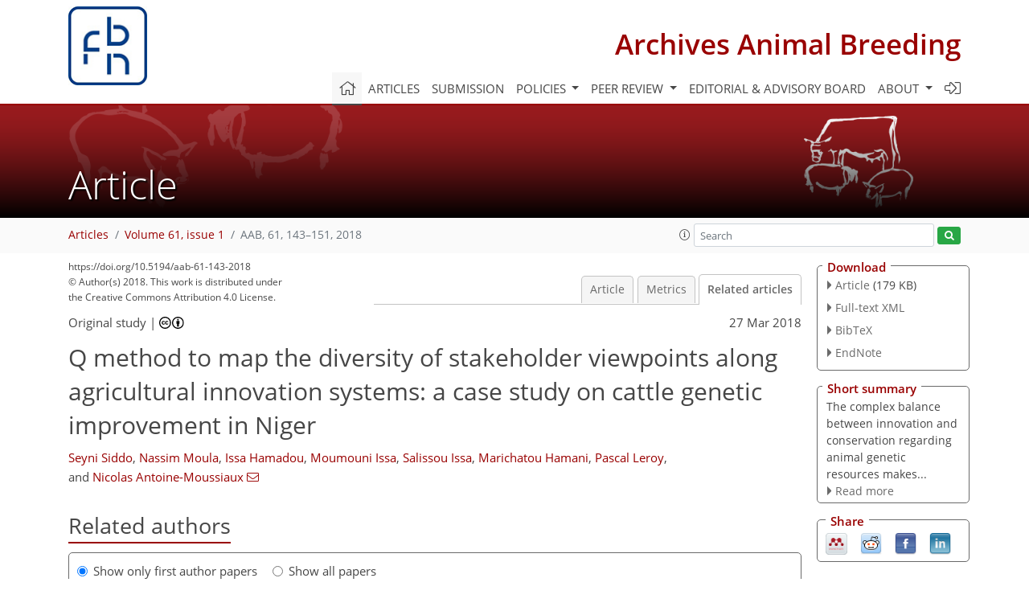

--- FILE ---
content_type: text/html
request_url: https://aab.copernicus.org/articles/61/143/2018/aab-61-143-2018-relations.html
body_size: 40265
content:
<!DOCTYPE html PUBLIC "-//W3C//DTD XHTML 1.0 Transitional//EN" "http://www.w3.org/TR/xhtml1/DTD/xhtml1-transitional.dtd">
<!--[if lt IE 7]>      <html xmlns="https://www.w3.org/1999/xhtml" xml:lang="en" lang="en" class="no-js lt-ie9 lt-ie8 lt-ie7 co-ui"> <![endif]-->
											<!--[if IE 7]>         <html  xmlns="https://www.w3.org/1999/xhtml" xml:lang="en" lang="en" class="no-js lt-ie9 lt-ie8 co-ui"> <![endif]-->
											<!--[if IE 8]>         <html xmlns="https://www.w3.org/1999/xhtml" xml:lang="en" lang="en" class="no-js lt-ie9 co-ui"> <![endif]-->
											<!--[if gt IE 8]><!--> <html xmlns="https://www.w3.org/1999/xhtml" xml:lang="en" lang="en" class="no-js co-ui"> <!--<![endif]--> 
											<!-- remove class no-js if js is available --><head>
                                                <!-- BEGIN_HEAD -->
                                                <meta http-equiv="Content-Type" content="text/html; charset=utf-8" />
                                                <meta charset="utf-8" />
                                                <meta name="viewport" content="width=device-width, initial-scale=1" />
                                                
                                                <meta name="theme-color" content="#000000" />
                                                <meta name="application-name" content="1" />
                                                <meta name="msapplication-TileColor" content="#FFFFFF" />
                                            <link rel="preconnect" crossorigin="" href="https://contentmanager.copernicus.org/" /><link rel="icon" size="16x16" href="https://archives-animal-breeding.net/favicon_copernicus_16x16_.ico" type="image/x-icon" /><link rel="icon" size="24x24" href="https://archives-animal-breeding.net/favicon_copernicus_24x24_.ico" type="image/x-icon" /><link rel="icon" size="32x32" href="https://archives-animal-breeding.net/favicon_copernicus_32x32_.ico" type="image/x-icon" /><link rel="icon" size="48x48" href="https://archives-animal-breeding.net/favicon_copernicus_48x48_.ico" type="image/x-icon" /><link rel="icon" size="64x64" href="https://archives-animal-breeding.net/favicon_copernicus_64x64_.ico" type="image/x-icon" /><link rel="icon" size="228x228" href="https://archives-animal-breeding.net/favicon_copernicus_228x228_.png" type="image/png-icon" /><link rel="icon" size="195x195" href="https://archives-animal-breeding.net/favicon_copernicus_195x195_.png" type="image/png-icon" /><link rel="icon" size="196x196" href="https://archives-animal-breeding.net/favicon_copernicus_196x196_.png" type="image/png-icon" /><link rel="icon" size="128x128" href="https://archives-animal-breeding.net/favicon_copernicus_128x128_.png" type="image/png-icon" /><link rel="icon" size="96x96" href="https://archives-animal-breeding.net/favicon_copernicus_96x96_.png" type="image/png-icon" /><link rel="apple-touch-icon-precomposed" size="180x180" href="https://archives-animal-breeding.net/favicon_copernicus_180x180_.png" type="image/png-icon" /><link rel="apple-touch-icon-precomposed" size="120x120" href="https://archives-animal-breeding.net/favicon_copernicus_120x120_.png" type="image/png-icon" /><link rel="apple-touch-icon-precomposed" size="152x152" href="https://archives-animal-breeding.net/favicon_copernicus_152x152_.png" type="image/png-icon" /><link rel="apple-touch-icon-precomposed" size="76x76" href="https://archives-animal-breeding.net/favicon_copernicus_76x76_.png" type="image/png-icon" /><link rel="apple-touch-icon-precomposed" size="57x57" href="https://archives-animal-breeding.net/favicon_copernicus_57x57_.ico" type="image/png-icon" /><link rel="apple-touch-icon-precomposed" size="144x144" href="https://archives-animal-breeding.net/favicon_copernicus_144x144_.png" type="image/png-icon" /><script type="text/javascript" src="https://cdn.copernicus.org/libraries/mustache/2.3.0/mustache.min.js"></script><script type="text/javascript" src="https://cdn.copernicus.org/libraries/jquery/1.11.1/jquery.min.js"></script><script type="text/javascript" src="https://cdn.copernicus.org/js/copernicus.min.js"></script><script type="text/javascript" src="https://cdn.copernicus.org/apps/htmlgenerator/js/htmlgenerator-v2.js"></script><script type="text/javascript" src="https://cdn.copernicus.org/libraries/photoswipe/4.1/photoswipe.min.js"></script><script type="text/javascript" src="https://cdn.copernicus.org/libraries/photoswipe/4.1/photoswipe-ui-default.min.js"></script><link rel="stylesheet" type="text/css" media="all" href="https://cdn.copernicus.org/libraries/dszparallexer/dzsparallaxer.css" /><script type="text/javascript" src="https://cdn.copernicus.org/libraries/dszparallexer/dzsparallaxer.js"></script><link rel="stylesheet" type="text/css" media="all" id="hasBootstrap" href="https://cdn.copernicus.org/libraries/bootstrap/current/css/bootstrap.min.css" /><link rel="stylesheet" type="text/css" media="all" href="https://cdn.copernicus.org/libraries/bootstrap/current/css/bootstrap-media.min.css" /><link rel="stylesheet" type="text/css" media="all" href="https://cdn.copernicus.org/libraries/bootstrap/current/css/bootstrap-grid.min.css" /><link rel="stylesheet" type="text/css" media="all" href="https://cdn.copernicus.org/libraries/bootstrap/current/css/bootstrap-reboot.min.css" /><script type="text/javascript" src="https://cdn.copernicus.org/libraries/bootstrap/current/js/popper.js"></script><script type="text/javascript" src="https://cdn.copernicus.org/libraries/bootstrap/current/js/bootstrap.min.js"></script><link rel="preconnect" crossorigin="" href="https://cdn.copernicus.org/" /><link rel="stylesheet" type="text/css" media="all" href="https://cdn.copernicus.org/libraries/unsemantic/unsemantic.min.css" /><link rel="stylesheet" type="text/css" media="all" href="https://cdn.copernicus.org/libraries/photoswipe/4.1/photoswipe.css" /><link rel="stylesheet" type="text/css" media="all" href="https://cdn.copernicus.org/libraries/photoswipe/4.1/dark-icon-skin/dark-icon-skin.css" /><link rel="stylesheet" type="text/css" media="all" href="https://cdn.copernicus.org/css/copernicus-min.css" /><link rel="stylesheet" type="text/css" media="all" href="https://cdn.copernicus.org/css/fontawesome.css" /><link rel="stylesheet" type="text/css" media="all" href="https://cdn.copernicus.org/fonts/FontAwesome/5.11.2_and_4.7.0/css/all.font.css" /><link rel="stylesheet" type="text/css" media="projection, handheld, screen, tty, tv, print" href="https://archives-animal-breeding.net/co_cms_font_open_sans_v_15.css" /><link rel="stylesheet" type="text/css" media="projection, handheld, screen, tty, tv, print" href="https://archives-animal-breeding.net/template_one_column_base_2023_202301261343_1676458272.css" /><link rel="stylesheet" type="text/css" media="print" href="https://archives-animal-breeding.net/template_one_column_base_print_2023_1674737524.css" /><script src="https://archives-animal-breeding.net/co_common.js" type="text/javascript">
</script><script src="https://archives-animal-breeding.net/co_auth_check.js" type="text/javascript">
</script><script src="https://archives-animal-breeding.net/onload_javascript_actions.js" type="text/javascript">
</script><script src="https://archives-animal-breeding.net/template-one-column_2023_1674737530.js" type="text/javascript">
</script><!-- END_HEAD --><meta name="global_projectID" content="611" /><meta name="global_pageID" content="5901" /><meta name="global_pageIdentifier" content="home" /><meta name="global_moBaseURL" content="https://meetingorganizer.copernicus.org/" /><meta name="global_projectShortcut" content="AAB" /><meta name="global_projectDomain" content="https://archives-animal-breeding.net/" />
<title>AAB - Relations - Q method to map the diversity of stakeholder viewpoints along agricultural innovation systems: a case study on cattle genetic improvement in Niger</title>
<meta name="data-non-mobile-optimized-message" content="" /><script id="networker">
    window.isSafari = /^((?!chrome|android).)*safari/i.test(navigator.userAgent);

    /**
     *
     */
    function createToastsFunctionality() {
        const toastsWrapper = $('<div>')
                .attr('aria-live', 'polite')
                .attr('aria-atomic', 'true')
                .addClass('toasts-notifications-wrapper');
        $('body').append(toastsWrapper);
    }

    function isOS() {
        return [
                    'iPad Simulator',
                    'iPhone Simulator',
                    'iPod Simulator',
                    'iPad',
                    'iPhone',
                    'iPod'
                ].includes(navigator.platform)
                || (navigator.userAgent.includes("Mac") && "ontouchend" in document)
    }

    /**
     *
     * @param notificationContent
     */
    function addToast(notificationContent) {
        const toast = $('<div>').addClass('toast').attr('role', 'alert').attr('aria-live', 'assertive')
                .attr('aria-atomic', 'true').attr('data-autohide', 'false');
        const toastHeader = $('<div>').addClass('toast-header');
        const toastHeaderTitle = $('<strong>').addClass('mr-auto').html(notificationContent.title);
        const toastHeaderCloseButton = $('<button>').addClass('ml-2').addClass('mb-1').addClass('close').attr('type', 'button')
                .attr('data-dismiss', 'toast');
        const toastHeaderCloseIcon = $('<span>').attr('aria-hidden', 'true').html('&times;');

        let url = '';
        if (notificationContent.hasOwnProperty('url')) {
            url = notificationContent.url;
        } else {
            url = 'https://networker.copernicus.org/my-network';
        }
        const toastBody = $('<div>').addClass('toast-body').html('<a target="_blank" href="' + url + '">' + notificationContent.text + '</a>');
        $(toastHeaderCloseButton).append(toastHeaderCloseIcon);
        $(toastHeader).append(toastHeaderTitle);
        $(toastHeader).append(toastHeaderCloseButton);
        $(toast).append(toastHeader);
        $(toast).append(toastBody);

        $('.toasts-notifications-wrapper').append(toast);

        $('.toast').toast('show');
    }

    function coNetworker_sendUsersLocation(location, userHash, publicLabel, projectID, application) {

        if (templateHasBootstrap()) {
            createToastsFunctionality();
        }

        userHash = userHash || 'null';
        location = location || 'c_content_manager::getProjectTemplateMobileOpt';
        publicLabel = publicLabel || '';

        if (publicLabel === ''){
            publicLabel = location;
        }

        if (userHash !== null && userHash.length > 5) {
            try {
                if(typeof window.ws === 'undefined' || window.ws === null || !window.ws) {
                    window.ws = new WebSocket('wss://websockets.copernicus.org:8080');
                } else {
                    window.ws.close(1000);
                    window.ws = new WebSocket('wss://websockets.copernicus.org:8080');
                }
                const data = {
                    'type': 'status',
                    'action': 'start',
                    'data': {
                        'userIdentifier': userHash,
                        'projectID': projectID,
                        'coApp': application,
                        'location': location,
                        'publicLabel': publicLabel
                    }
                };
                if (window.ws === 1) {
                    window.ws.send(JSON.stringify(data));
                } else {
                    window.ws.onopen = function (msg) {
                        window.ws.send(JSON.stringify(data));
                        dispatchEvent(new CustomEvent('loadCommonNetworker'));
                    };

                    window.ws.onmessage = function (event) {
                        try {
                            const data = JSON.parse(event.data);

                            switch (data.type) {
                                case 'notification':
                                    const pushNotificationData = data.data;
                                    if (pushNotificationData.hasOwnProperty('user') && pushNotificationData.user.length > 5 && pushNotificationData.user === userHash) {
                                        window.showPushNotification(pushNotificationData);
                                    }
                                    break;
                            }
                        } catch (e) {
                            console.log(e);
                        }
                    }
                }
            } catch (e) {
                console.error(e);
            }

        }
    }

    window.showPushNotification = function (notificationContent) {
        showMessage(notificationContent);

        function showMessage(notificationContent){
            if (templateHasBootstrap()) {
                showBootstrapModal(notificationContent);
            }
        }

        function showBootstrapModal(notificationContent) {
            const randomId = getRandomInt(100,999);
            let modal = $('<div>').addClass('modal').attr('id', 'modal-notification' + randomId);
            let modalDialog = $('<div>').addClass('modal-dialog');
            let modalContent = $('<div>').addClass('modal-content');
            let modalBody = $('<div>').addClass('modal-body');
            let message = $('<div>').addClass('modal-push-message').html('<h3 class="mb-3">' + notificationContent.title + '</h3><p>' + notificationContent.text + '</p>');
            let buttonsWrapper = $('<div>').addClass('row');
            let buttonsWrapperCol = $('<div>').addClass('col-12').addClass('text-right');
            let buttonCancel = $('<button>').addClass('btn').addClass('btn-danger').addClass('mr-2').html('Cancel')
            let buttonSuccess = $('<button>').addClass('btn').addClass('btn-success').html('OK')

            $(buttonsWrapper).append(buttonsWrapperCol);
            $(buttonsWrapperCol).append(buttonCancel);
            $(buttonsWrapperCol).append(buttonSuccess);
            $(modalBody).append(message).append(buttonsWrapper);
            $(modalContent).append(modalBody);
            $(modalDialog).append(modalContent);
            $(modal).append(modalDialog);

            $(buttonCancel).on('click', (event) => {
                event.preventDefault();
                event.stopPropagation();
                event.stopImmediatePropagation();
                $(modal).modal('hide');
            });

            $(buttonSuccess).on('click', (event) => {
                event.preventDefault();
                event.stopPropagation();
                event.stopImmediatePropagation();
                $(modal).modal('hide');
                handleOnclickNotification(notificationContent);
            });
            $(modal).modal('show');

            setTimeout(() => {
                dispatchEvent(new CustomEvent('modalLoaded', {'detail': 'modal-notification' + randomId}));
            }, 1000);
        }

        window.addEventListener('modalLoaded', function (event) {
            setTimeout(() => {
                $('#' + event.detail).modal('hide');
            }, 9000);
        });

        function handleOnclickNotification(notificationContent) {
            if (notificationContent.hasOwnProperty('withConnect') && notificationContent.withConnect.length > 0) {
                acceptContactRequest(notificationContent);
            }

            if (notificationContent.hasOwnProperty('url')) {
                if (window.isSafari && isOS()) {
                    window.location.href = notificationContent.url;
                } else {
                    window.open(notificationContent.url, '_blank').focus();
                }
            } else {
                if (window.isSafari && isOS()) {
                    window.open('https://networker.copernicus.org/my-network', '_blank');
                } else {
                    window.open('https://networker.copernicus.org/my-network', '_blank').focus();
                }
            }
        }

        /**
         *
         * @param notificationContent
         */
        function acceptContactRequest(notificationContent) {
            const formData = new FormData();
            formData.append('r', notificationContent.userFrom);
            formData.append('a', 'a');

            $.ajax({
                url: 'https://networker.copernicus.org/handle-request-job',
                type: 'POST',
                data: formData,
                processData: false,
                contentType: false,
                xhrFields: {
                    withCredentials: true
                },
                beforeSend: function () {
                    $('.splash').fadeIn();
                    $('.lightbox').fadeIn();
                }
            })
                    .done(function (dataResponse) {
                        const data = JSON.parse(dataResponse);
                        let text = 'Please consider joining the text chat now.';
                        window.sendPushNotification({
                            title: window.userDataCommonNetworker.name + ' aims to chat with you.',
                            text: text,
                            user: data.message.userIdentifier,
                            url: notificationContent.url
                        });
                        $('.splash').fadeOut();
                        $('.lightbox').fadeOut();
                    })
                    .fail(function (error) {
                        $('.splash').fadeOut();
                        $('.lightbox').fadeOut();
                    });
        }
    }


    function templateHasBootstrap() {
        const bootstrap = document.getElementById('hasBootstrap');
        return bootstrap !== null && typeof bootstrap !== 'undefined';
    }

        coNetworker_sendUsersLocation();
    dispatchEvent(new CustomEvent('loadCommonNetworker'));

    function getRandomInt(min, max) {
        min = Math.ceil(min);
        max = Math.floor(max);
        return Math.floor(Math.random() * (max - min + 1)) + min;
    }
</script>

		<link rel="stylesheet" type="text/css" href="https://cdn.copernicus.org/libraries/photoswipe/4.1/dark-icon-skin/dark-icon-skin.css">
    <base href="/">

<link rel="stylesheet" type="text/css" href="https://cdn.copernicus.org/libraries/unsemantic/unsemantic.min.css">
<link rel="stylesheet" type="text/css" href="https://cdn.copernicus.org/libraries/jquery/1.11.1/ui/jquery-ui.min.css">
<link rel="stylesheet" type="text/css" href="https://cdn.copernicus.org/libraries/jquery/1.11.1/ui/jquery-ui-slider-pips.css">
<link rel="stylesheet" type="text/css" href="https://cdn.copernicus.org/libraries/photoswipe/4.1/photoswipe.css">
<link rel="stylesheet" type="text/css" href="https://cdn.copernicus.org/apps/htmlgenerator/css/htmlgenerator.css?v=1">
<meta name="citation_fulltext_world_readable" content="">
<meta name="citation_publisher" content="Copernicus GmbH"/>
<meta name="citation_title" content="Q method to map the diversity of stakeholder viewpoints along agricultural innovation systems: a case study on cattle genetic improvement in Niger"/>
<meta name="citation_abstract" content="&lt;p&gt;&lt;strong class=&quot;journal-contentHeaderColor&quot;&gt;Abstract.&lt;/strong&gt; The complex balance
between innovation and conservation regarding animal genetic resources makes
it difficult to find mutually accepted improvement pathways between breeders,
government agencies, and research and education institutions. This study maps
stakeholder viewpoints on cattle genetic improvement in Niger using the
Q method. Fifty-three statements derived from expert opinions and focus group
interviews were ranked by 22 respondents along a seven-grade scale expressing
their degree of approval. The Q method reveals a limited consensus on
development goals, overall strategy, and the present context of operation.
Beyond this consensus, three discourses are identified that express distinct
attitudes regarding the balance between conservation and progress, leading to
distinct strategies. The first discourse fits with a modernist vision and
government strategies established in the 2000s based on exotic crossbreeding
and improved purebred Azawak. The second discourse lines up with the previous
livestock development strategy of Niger (before 2000) based on indigenous
breeds. The third discourse represents a conservationist vision, with minor
importance in the present sampling. Tentative observations are proposed on
the consequences of this divide in opinions on livestock policies in Niger,
including extension. The Q method appears effective in identifying the
concerns of stakeholders on complex agricultural innovation topics. As
a sensing tool to follow-up policy implementation in similarly complex
agricultural topics, the Q method may inform adaptive extension and education
strategies.&lt;/p&gt;"/>
    <meta name="citation_publication_date" content="2018/03/27"/>
    <meta name="citation_online_date" content="2018/03/27"/>
<meta name="citation_journal_title" content="Archives Animal Breeding"/>
    <meta name="citation_volume" content="61"/>
    <meta name="citation_issue" content="1"/>
    <meta name="citation_issn" content="0003-9438"/>
<meta name="citation_doi" content="https://doi.org/10.5194/aab-61-143-2018"/>
<meta name="citation_firstpage" content="143"/>
<meta name="citation_lastpage" content="151"/>
    <meta name="citation_author" content="Siddo, Seyni"/>
        <meta name="citation_author_institution" content="Fundamental and Applied Research for Animals and Health
(FARAH), Faculty of Veterinary Medicine, University of Liege, avenue
de Cureghem, 6, 4000 Liege, Belgium"/>
        <meta name="citation_author_institution" content="National Institute of Agronomic Research of Niger, P.O. Box 429 Niamey,
Niger"/>
    <meta name="citation_author" content="Moula, Nassim"/>
        <meta name="citation_author_institution" content="Fundamental and Applied Research for Animals and Health
(FARAH), Faculty of Veterinary Medicine, University of Liege, avenue
de Cureghem, 6, 4000 Liege, Belgium"/>
        <meta name="citation_author_orcid" content="0000-0003-4438-8759">
    <meta name="citation_author" content="Hamadou, Issa"/>
        <meta name="citation_author_institution" content="Fundamental and Applied Research for Animals and Health
(FARAH), Faculty of Veterinary Medicine, University of Liege, avenue
de Cureghem, 6, 4000 Liege, Belgium"/>
        <meta name="citation_author_institution" content="National Institute of Agronomic Research of Niger, P.O. Box 429 Niamey,
Niger"/>
    <meta name="citation_author" content="Issa, Moumouni"/>
        <meta name="citation_author_institution" content="Faculty of Agronomy, University Abdou Moumouni, P.O. Box 10 960 Niamey,
Niger"/>
        <meta name="citation_author_orcid" content="0000-0003-4879-7920">
    <meta name="citation_author" content="Issa, Salissou"/>
        <meta name="citation_author_institution" content="Fundamental and Applied Research for Animals and Health
(FARAH), Faculty of Veterinary Medicine, University of Liege, avenue
de Cureghem, 6, 4000 Liege, Belgium"/>
    <meta name="citation_author" content="Hamani, Marichatou"/>
        <meta name="citation_author_institution" content="Faculty of Agronomy, University Abdou Moumouni, P.O. Box 10 960 Niamey,
Niger"/>
    <meta name="citation_author" content="Leroy, Pascal"/>
        <meta name="citation_author_institution" content="Fundamental and Applied Research for Animals and Health
(FARAH), Faculty of Veterinary Medicine, University of Liege, avenue
de Cureghem, 6, 4000 Liege, Belgium"/>
    <meta name="citation_author" content="Antoine-Moussiaux, Nicolas"/>
        <meta name="citation_author_institution" content="Fundamental and Applied Research for Animals and Health
(FARAH), Faculty of Veterinary Medicine, University of Liege, avenue
de Cureghem, 6, 4000 Liege, Belgium"/>
        <meta name="citation_author_email" content="nantoine@uliege.be">

    <meta name="citation_reference" content="Biber-Klemm, S. and Temmerman, M.: Rights to animal genetic resources-basic facts and debates, NCCR Trade working paper No. 2011/67, Bern, Switzerland, 2011. ">
    <meta name="citation_reference" content="Cilliers, P., Biggs, H. C., Blignaut, S., Choles, A. G., Hofmeyr, J. S.,
Jewitt, G. P. W., and Roux, D. J.: Complexity, modeling, and natural resource
management, Ecol. Soc., 18, 1, https://doi.org/10.5751/ES-05382-180301, 2013. ">
    <meta name="citation_reference" content="Cristofori, F., Issa, M., Yenikoye, A., Trucchi, G., Quaranta, G., Chanono, M., Semita, C., Marichatou, H., and Mattoni, M.: Artificial insemination using local cattle breeds in Niger, Trop. Anim. Health Pro., 37, 167–172, 2005. ">
    <meta name="citation_reference" content="Demeke, S., Neser, F. W. C., and Schoeman, J.: Estimates of genetic parameters for Boran, Friesian and crosses of Friesian and Jersey with Boran cattle in tropical highlands of Ethiopia: milk production traits and cow weight, J. Anim. Breed. Genet., 121, 163–175, https://doi.org/10.1111/j.1439-0388.2004.00446.x, 2004. ">
    <meta name="citation_reference" content="FAO: The Second Report on the State of the World's Animal Genetic Resources
for Food and Agriculture, FAO, Rome, Italy, available at:
http://www.fao.org/3/a-i4787e.pdf, 2015. ">
    <meta name="citation_reference" content="Hamadou, I., Moula, N., Siddo, S., Issa, M., Marichatou, H., Leroy, P., and Antoine-Moussiaux, N.: Mapping stakeholder viewpoints in biodiversity management: an application in Niger using Q methodology, Biodiv. Conserv., 25, 1973–1986, https://doi.org/10.1007/s10531-016-1175-x, 2016. ">
    <meta name="citation_reference" content="Halbleib, M. L. and Jepson, P. C.: Adapting an outcome-based education development process to meet near real-time challenges to sustainable agricultural production, J. Agr. Educ. Ext., 21, 109–126, https://doi.org/10.1080/1389224X.2014.927377, 2015. ">
    <meta name="citation_reference" content="Issa, M., Semita, C., Marichatou, H., Nervo, T., Yenikoye, A., Cristofori, F., and Trucchi, G.: Comparative study of two methods of induction of estrus and fertility following artificial insemination in Azawak zebu in Niger, J. Life Sci., 7, 527–531, 2013. ">
    <meta name="citation_reference" content="Karugia, T. J., Okeyo, A. M., Kaitho, R., Drucker, A. G., Wollny, C. B. A.,
and Rege, J. O. E.: Economic analysis of crossbreeding programs in
Sub-Saharan Africa: a conceptual framework and Kenyan case study, available
at:
http://citeseerx.ist.psu.edu/viewdoc/download?doi=10.1.1.203.5524&amp;amp;rep=rep1&amp;amp;type=pdf,
2001. ">
    <meta name="citation_reference" content="Klerkx, L., Van Mierlo, B., and Cees, L.: Evolution of systems approaches to agricultural innovation: concepts, analysis and interventions, in: Farming systems research into the 21st century: the new dynamic, Springer Science Business Media, Dordrecht, Netherlands, 457–483, 2012. ">
    <meta name="citation_reference" content="Kosgey, I. S., Baker, R. L., Udo, H. M. J., and Van Arendonk, J. A. M.: Successes and failures of small ruminant breeding programmes in the tropics: a review, Small Ruminant Res., 61, 13–28, 2006. ">
    <meta name="citation_reference" content="Lazard, L., Capdevila, R., and Roberts, A.: Methodological pluralism in theory and in practice: the case for Q in the community, Qual. Res. Psychol., 8, 140–150, https://doi.org/10.1080/14780887.2011.572749, 2011. ">
    <meta name="citation_reference" content="Leroy, G., Baumung, R., Boettcher, P., Scherf, B., and Hoffmann, I.: Review:
sustainability of crossbreeding in developing countries, definitely not like
crossing a meadow, Animal, 10, 262–273, https://doi.org/10.1017/S175173111500213X,
2015. ">
    <meta name="citation_reference" content="Leroy, G., Baumung, R., Boettcher, P., Scherf, B., and Hoffmann, I.: Review:
sustainability of crossbreeding in developing countries, definitely not like
crossing a meadow, Animal, 10, 262–273, 2016. ">
    <meta name="citation_reference" content="Leroy, G., Baumung, R., Notter, D., Verrier, E., Wurzinger, M., and
Scherf, B.: Stakeholder involvement and the management of animal genetic
resources across the world, Livest. Sci., 198, 120–128,
https://doi.org/10.1016/j.livsci.2017.02.018, 2017. ">
    <meta name="citation_reference" content="Madalena, F., Agyemang, K., Cardellino, R., and Jain, G.: Genetic improvement
in medium-to low-input systems of animal production: experiences to date, 7th
World Congress on Genetics Applied to Livestock Production, Montpellier,
France, 19–23 August 2002, Communication No. 25-08, 2002. ">
    <meta name="citation_reference" content="Madan, M. L.: Animal biotechnology: application and economic implications in developing countries, Rev. Sci. Tech. OIE, 24, 127–139, 2005. ">
    <meta name="citation_reference" content="McDonough, C., Nuberg, I. K., and Pitchford, W. S.: Barriers to participatory extension in Egypt: agricultural workers' perspectives. J. Agr. Educ. Ext., 21, 159–176, 2015. ">
    <meta name="citation_reference" content="MRA (Ministère des Ressources Animales): Document cadre de relance pour
le secteur de l'élevage: état des lieux, axes d'intervention et
programmes prioritaires, Ministère des Ressources Animales, Niamey,
Niger, 2001. ">
    <meta name="citation_reference" content="MRA: Document cadre de relance pour le secteur de l'élevage: état des
lieux, axes d'interventions et programmes prioritaires, Ministère des
Ressources Animales, Niamey, Niger, 122 pp., 2003. ">
    <meta name="citation_reference" content="Ndahi, M. D., Kwaghe, V. A., Usman, J. G., Anzaku, S., Bulus, A., and
Angbashim, J.: Detection of transboundary animal diseases using participatory
disease surveillance in Plateau State, Nigeria, World Rural Observ., 4,
71–77, 2012. ">
    <meta name="citation_reference" content="Pereira, M. A., Fairweather, J. R., Woodford, K. B., and Nuthall, P. L.: Assessing the diversity of values and goals amongst Brazilian commercial-scale progressive beef farmers using Q-methodology, Agr. Syst., 144, 1–8, https://doi.org/10.1016/j.agsy.2016.01.004, 2016. ">
    <meta name="citation_reference" content="R Development Core Team R: A Language and Environment for Statistical
Computing, R Foundation for Statistical Computing, Vienna, Austria, 2015. ">
    <meta name="citation_reference" content="Rege, J. E. O., Marshall, K., Notenbaert, A., Ojango, J. M. K., and Okeyo, A. M.: Pro-poor animal improvement and breeding – What can science do?, Livest. Sci., 136, 15–28, https://doi.org/10.1016/j.livsci.2010.09.003, 2011. ">
    <meta name="citation_reference" content="Scholtz, M. M., McManus, C., Okeyo, A. M., and Theunissen, A.: Opportunities for beef production in developing countries of the Southern Hemisphere, Livest. Sci., 142, 195–202, https://doi.org/10.1016/j.livsci.2011.07.014, 2011. ">
    <meta name="citation_reference" content="SDDE (Stratégie de développement durable de l'élevage): Stratégie de développement durable de l'élevage de 2013 à 2035, Ministère de l'Elevage, Niamey, Niger, 2013.  ">
    <meta name="citation_reference" content="Shabila, N. P., AI-Tawil, N. G., AI-Hadithi, T. S., and Sondorp, E.: Using Q methodology to explore people's health seeking behavior and perception of the quality of primary care services, BMC Public Health, 14, 1–9, 2014. ">
    <meta name="citation_reference" content="Shiferaw, T. J., Mores, K., and Manyahilishal, K. E.: Participatory appraisal of foot and mouth disease in the Afar pastoral area, northeast Ethiopia: implications for understanding disease ecology and control strategy, Trop. Anim. Health Pro., 42, 193–201, https://doi.org/10.1007/s11250-009-9405-9, 2010. ">
    <meta name="citation_reference" content="Tisdell, C.: Socioeconomic causes of loss of animal genetic diversity analysis and assessment, Ecol. Econ., 45, 365–376, https://doi.org/10.1016/S0921-8009(03)00091-0, 2003. ">
    <meta name="citation_reference" content="Van Exel, N. J. A. and De Graaf, G.: Q methodology: a sneak preview,
http://www.jobvanexel.nl/ (last access: 1 November 2017), 2005. ">
    <meta name="citation_reference" content="Vias, G.: Etude relative à la formulation du programme d'actions détaillé de développement de la filière lait en zone UEMOA, Annexe 6: rapport Niger, CIRAD, Montpellier, France, 2013. ">
    <meta name="citation_reference" content="Wenger, E.: Conceptual tools for CoPs as social learning systems boundaries, identity, trajectories and participation, in: Social learning systems and communities of practice, Springer, London, UK, 125–143, 2010. ">
    <meta name="citation_reference" content="World Bank: Agricultural Education and Training to Support Agricultural Innovation Systems, The World Bank, Washington DC, USA, 2012. ">
    <meta name="citation_reference" content="Yigrem, S., Beyene, F., Tegegne, A., and Gebremedhin, B.: Dairy production, processing and marketing systems of Shasemene-Dilla area, south Ethiopia, Improving Productivity and Market Success of Ethiopian Farms Project, working paper 9, ILRI, Nairobi, Kenya, 2008. ">
    <meta name="citation_reference" content="Zabala, A.: Q method: a package to explore Human Perspectives using Q methodology, R J., 6, 163–173, 2014. ">
    <meta name="citation_pdf_url" content="https://aab.copernicus.org/articles/61/143/2018/aab-61-143-2018.pdf"/>
<meta name="citation_xml_url" content="https://aab.copernicus.org/articles/61/143/2018/aab-61-143-2018.xml"/>
    <meta name="fulltext_pdf" content="https://aab.copernicus.org/articles/61/143/2018/aab-61-143-2018.pdf"/>
<meta name="citation_language" content="English"/>
<meta name="libraryUrl" content="https://aab.copernicus.org/articles/"/>



    <meta property="og:image" content=""/>
    <meta property="og:title" content="Q method to map the diversity of stakeholder viewpoints along agricultural innovation systems: a case study on cattle genetic improvement in Niger">
    <meta property="og:description" content="Abstract. The complex balance
between innovation and conservation regarding animal genetic resources makes
it difficult to find mutually accepted improvement pathways between breeders,
government agencies, and research and education institutions. This study maps
stakeholder viewpoints on cattle genetic improvement in Niger using the
Q method. Fifty-three statements derived from expert opinions and focus group
interviews were ranked by 22 respondents along a seven-grade scale expressing
their degree of approval. The Q method reveals a limited consensus on
development goals, overall strategy, and the present context of operation.
Beyond this consensus, three discourses are identified that express distinct
attitudes regarding the balance between conservation and progress, leading to
distinct strategies. The first discourse fits with a modernist vision and
government strategies established in the 2000s based on exotic crossbreeding
and improved purebred Azawak. The second discourse lines up with the previous
livestock development strategy of Niger (before 2000) based on indigenous
breeds. The third discourse represents a conservationist vision, with minor
importance in the present sampling. Tentative observations are proposed on
the consequences of this divide in opinions on livestock policies in Niger,
including extension. The Q method appears effective in identifying the
concerns of stakeholders on complex agricultural innovation topics. As
a sensing tool to follow-up policy implementation in similarly complex
agricultural topics, the Q method may inform adaptive extension and education
strategies.">
    <meta property="og:url" content="https://aab.copernicus.org/articles/61/143/2018/">

    <meta property="twitter:image" content=""/>
    <meta name="twitter:card" content="summary_large_image">
    <meta name="twitter:title" content="Q method to map the diversity of stakeholder viewpoints along agricultural innovation systems: a case study on cattle genetic improvement in Niger">
    <meta name="twitter:description" content="Abstract. The complex balance
between innovation and conservation regarding animal genetic resources makes
it difficult to find mutually accepted improvement pathways between breeders,
government agencies, and research and education institutions. This study maps
stakeholder viewpoints on cattle genetic improvement in Niger using the
Q method. Fifty-three statements derived from expert opinions and focus group
interviews were ranked by 22 respondents along a seven-grade scale expressing
their degree of approval. The Q method reveals a limited consensus on
development goals, overall strategy, and the present context of operation.
Beyond this consensus, three discourses are identified that express distinct
attitudes regarding the balance between conservation and progress, leading to
distinct strategies. The first discourse fits with a modernist vision and
government strategies established in the 2000s based on exotic crossbreeding
and improved purebred Azawak. The second discourse lines up with the previous
livestock development strategy of Niger (before 2000) based on indigenous
breeds. The third discourse represents a conservationist vision, with minor
importance in the present sampling. Tentative observations are proposed on
the consequences of this divide in opinions on livestock policies in Niger,
including extension. The Q method appears effective in identifying the
concerns of stakeholders on complex agricultural innovation topics. As
a sensing tool to follow-up policy implementation in similarly complex
agricultural topics, the Q method may inform adaptive extension and education
strategies.">



<link rel="icon" href="https://archives-animal-breeding.net/favicon.ico" type="image/x-icon"/>






    <script type="text/javascript" src="https://cdn.copernicus.org/libraries/jquery/1.11.1/ui/jquery-ui.min.js"></script>
<script type="text/javascript" src="https://cdn.copernicus.org/libraries/jquery/1.11.1/ui/jquery-ui-slider-pips.js"></script>
<script type="text/javascript" src="https://cdn.copernicus.org/libraries/jquery/1.11.1/ui/template_jquery-ui-touch.min.js"></script>
<script type="text/javascript" src="https://cdn.copernicus.org/js/respond.js"></script>
<script type="text/javascript" src="https://cdn.copernicus.org/libraries/highstock/2.0.4/highstock.js"></script>
<script type="text/javascript" src="https://cdn.copernicus.org/apps/htmlgenerator/js/CoPublisher.js"></script>
<script type="text/x-mathjax-config">
MathJax.Hub.Config({
"HTML-CSS": { fonts: ["TeX"] ,linebreaks: { automatic: true, width: "90% container" } }
});
</script>
<script type="text/javascript" async  src="https://cdnjs.cloudflare.com/ajax/libs/mathjax/2.7.5/MathJax.js?config=MML_HTMLorMML-full"></script>

<script type="text/javascript" src="https://cdn.copernicus.org/libraries/photoswipe/4.1/photoswipe-ui-default.min.js"></script>
<script type="text/javascript" src="https://cdn.copernicus.org/libraries/photoswipe/4.1/photoswipe.min.js"></script>


		<script type="text/javascript">
			/* <![CDATA[ */
			 
			/* ]]> */
		</script>

		<style type="text/css">
			.top_menu { margin-right: 0!important; }
			
		</style>
	</head><body><header id="printheader" class="d-none d-print-block container">

    <img src="https://archives-animal-breeding.net/file.41462.jpg" alt="" style="width: 100px; height: 100px;" />

</header>

<header class="d-print-none mb-n3 version-2023">

    <div class="container">

        <div class="row no-gutters mr-0 ml-0 align-items-center header-wrapper mb-lg-3">

            <div class="col-auto pr-3">

                <div class="layout__moodboard-logo-year-container">

                    <a class="layout__moodboard-logo-link" target="_blank" href="http://www.fbn-dummerstorf.de/index.php?lang=en">

                    <div class="layout__moodboard-logo">

                        <img src="https://archives-animal-breeding.net/file.41462.jpg" alt="" style="width: 100px; height: 100px;" />

                    </div>

                    </a>

                </div>

            </div>

            <div class="d-none d-lg-block col text-md-right layout__title-desktop">

                <div class="layout__m-location-and-time">

                    <a class="moodboard-title-link" href="http://archives-animal-breeding.net/">

                    Archives Animal Breeding

                    </a>

                </div>

            </div>

            <div class="d-none d-md-block d-lg-none col text-md-right layout__title-tablet">

                <div class="layout__m-location-and-time">

                    <a class="moodboard-title-link" href="http://archives-animal-breeding.net/">

                    Archives Animal Breeding

                    </a>

                </div>

            </div>

            <div class="col layout__m-location-and-time-mobile d-md-none text-center layout__title-mobile">

                <a class="moodboard-title-link" href="http://archives-animal-breeding.net/">

                AAB

                </a>

            </div>

            <!-- End Logo -->

            <div class="col-auto text-right">

                <button class="navbar-toggler light mx-auto mr-sm-0" type="button" data-toggle="collapse" data-target="#navbar_menu" aria-controls="navbar_menu" aria-expanded="false" aria-label="Toggle navigation">

                    <span class="navbar-toggler-icon light"></span>

                </button>

            </div>

            <!-- Topbar -->

            <div class="topbar d-print-none">

                <!-- <iframe
				frameborder="0"
				id="co_auth_check_authiframecontainer"
				style="width: 179px; height: 57px; margin: 0; margin-bottom: 5px; margin-left: 10px; margin-top: -15px; padding: 0; border: none; overflow: hidden; background-color: transparent; display: none;"
				src=""></iframe> -->

            </div>

            <!-- End Topbar -->

        </div>

    </div>

    <div class="banner-navigation-breadcrumbs-wrapper">

        <div id="navigation">

            <nav class="container navbar navbar-expand-lg navbar-light"><!-- Logo -->

                <div class="collapse navbar-collapse CMSCONTAINER" id="navbar_menu">

                <div id="cmsbox_133673" class="cmsbox navbar-collapse"><button style="display: none;" class="navbar-toggler navigation-extended-toggle-button" type="button" data-toggle="collapse" data-target="#navbar_menu" aria-controls="navbarSupportedContent" aria-expanded="false" aria-label="Toggle navigation">
    <span class="navbar-toggler-icon"></span>
</button>
<div class="navbar-collapse CMSCONTAINER collapse show" id="navbarSupportedContent">
            <ul class="navbar-nav mr-auto no-styling">
                    <li class="nav-item  ">
                        <a target="_parent" class="nav-link active "  href="https://archives-animal-breeding.net/home.html"><i class='fal fa-home fa-lg' title='Home'></i></a>
                </li>
                    <li class="nav-item  ">
                        <a target="_parent" class="nav-link  "  href="https://aab.copernicus.org/">Articles</a>
                </li>
                    <li class="nav-item  ">
                        <a target="_parent" class="nav-link  "  href="https://archives-animal-breeding.net/submission.html">Submission</a>
                </li>
                    <li class="nav-item  dropdown ">
                        <a target="_self" class="nav-link dropdown-toggle  "  href="#" id="navbarDropdown10888" role="button" data-toggle="dropdown" aria-haspopup="true" aria-expanded="false">Policies
                            <span class="caret"></span></a>
                        <div class="dropdown-menu  level-1 " aria-labelledby="navbarDropdown10888">
                            <div >
                                <div >
                                <div class="col-md-12 col-lg-12 col-sm-12">
                                        <div class="dropdown-item level-2  " style="list-style: none">
                                            <a   target="_parent" class="" href="https://archives-animal-breeding.net/policies/licence_and_copyright.html">Licence & copyright</a>
                                    </div>
                                        <div class="dropdown-item level-2  " style="list-style: none">
                                            <a   target="_parent" class="" href="https://archives-animal-breeding.net/policies/general_terms.html">General terms</a>
                                    </div>
                                        <div class="dropdown-item level-2  " style="list-style: none">
                                            <a   target="_parent" class="" href="https://archives-animal-breeding.net/policies/publication_policy.html">Publication policy</a>
                                    </div>
                                        <div class="dropdown-item level-2  " style="list-style: none">
                                            <a   target="_parent" class="" href="https://archives-animal-breeding.net/policies/ai_policy.html">AI policy</a>
                                    </div>
                                        <div class="dropdown-item level-2  " style="list-style: none">
                                            <a   target="_parent" class="" href="https://archives-animal-breeding.net/policies/data_policy.html">Data policy</a>
                                    </div>
                                        <div class="dropdown-item level-2  " style="list-style: none">
                                            <a   target="_parent" class="" href="https://archives-animal-breeding.net/policies/publication_ethics.html">Publication ethics</a>
                                    </div>
                                        <div class="dropdown-item level-2  " style="list-style: none">
                                            <a   target="_parent" class="" href="https://archives-animal-breeding.net/policies/competing_interests_policy.html">Competing interests policy</a>
                                    </div>
                                        <div class="dropdown-item level-2  " style="list-style: none">
                                            <a   target="_parent" class="" href="https://archives-animal-breeding.net/policies/appeals_and_complaints.html">Appeals & complaints</a>
                                    </div>
                                        <div class="dropdown-item level-2  " style="list-style: none">
                                            <a   target="_parent" class="" href="https://archives-animal-breeding.net/policies/proofreading_guidelines.html">Proofreading guidelines</a>
                                    </div>
                                        <div class="dropdown-item level-2  " style="list-style: none">
                                            <a   target="_parent" class="" href="https://archives-animal-breeding.net/policies/obligations_for_authors.html">Obligations for authors</a>
                                    </div>
                                        <div class="dropdown-item level-2  " style="list-style: none">
                                            <a   target="_parent" class="" href="https://archives-animal-breeding.net/policies/obligations_for_editors.html">Obligations for editors</a>
                                    </div>
                                        <div class="dropdown-item level-2  " style="list-style: none">
                                            <a   target="_parent" class="" href="https://archives-animal-breeding.net/policies/obligations_for_referees.html">Obligations for referees</a>
                                    </div>
                                        <div class="dropdown-item level-2  " style="list-style: none">
                                            <a   target="_parent" class="" href="https://archives-animal-breeding.net/policies/author_name_change.html">Inclusive author name-change policy</a>
                                    </div>
                                </div>
                                </div>
                            </div>
                        </div>
                </li>
                    <li class="nav-item  dropdown ">
                        <a target="_self" class="nav-link dropdown-toggle  "  href="#" id="navbarDropdown5918" role="button" data-toggle="dropdown" aria-haspopup="true" aria-expanded="false">Peer review
                            <span class="caret"></span></a>
                        <div class="dropdown-menu  level-1 " aria-labelledby="navbarDropdown5918">
                            <div >
                                <div >
                                <div class="col-md-12 col-lg-12 col-sm-12">
                                        <div class="dropdown-item level-2  " style="list-style: none">
                                            <a   target="_parent" class="" href="https://archives-animal-breeding.net/peer_review/review_process.html">Review process</a>
                                    </div>
                                        <div class="dropdown-item level-2  " style="list-style: none">
                                            <a   target="_parent" class="" href="https://archives-animal-breeding.net/peer_review/review_criteria.html">Review criteria</a>
                                    </div>
                                        <div class="dropdown-item level-2  " style="list-style: none">
                                            <a data-non-mobile-optimized="1"  target="_parent" class="" href="https://editor.copernicus.org/AAB/my_manuscript_overview">Manuscript tracking</a>
                                    </div>
                                        <div class="dropdown-item level-2  " style="list-style: none">
                                            <a   target="_parent" class="" href="https://archives-animal-breeding.net/peer_review/reviewer_recognition.html">Reviewer recognition</a>
                                    </div>
                                </div>
                                </div>
                            </div>
                        </div>
                </li>
                    <li class="nav-item  ">
                        <a target="_parent" class="nav-link  "  href="https://archives-animal-breeding.net/editorial_and_advisory_board.html">Editorial & advisory board</a>
                </li>
                    <li class="nav-item  dropdown ">
                        <a target="_self" class="nav-link dropdown-toggle  "  href="#" id="navbarDropdown5902" role="button" data-toggle="dropdown" aria-haspopup="true" aria-expanded="false">About
                            <span class="caret"></span></a>
                        <div class="dropdown-menu  level-1 dropdown-menu-right" aria-labelledby="navbarDropdown5902">
                            <div >
                                <div >
                                <div class="col-md-12 col-lg-12 col-sm-12">
                                        <div class="dropdown-item level-2  " style="list-style: none">
                                            <a   target="_parent" class="" href="https://archives-animal-breeding.net/about/aims_and_scope.html">Aims & scope</a>
                                    </div>
                                        <div class="dropdown-item level-2  " style="list-style: none">
                                            <a   target="_parent" class="" href="https://archives-animal-breeding.net/about/subject_areas.html">Subject areas</a>
                                    </div>
                                        <div class="dropdown-item level-2  " style="list-style: none">
                                            <a   target="_parent" class="" href="https://archives-animal-breeding.net/about/manuscript_types.html">Manuscript types</a>
                                    </div>
                                        <div class="dropdown-item level-2  " style="list-style: none">
                                            <a   target="_parent" class="" href="https://archives-animal-breeding.net/about/article_processing_charges.html">Article processing charges</a>
                                    </div>
                                        <div class="dropdown-item level-2  " style="list-style: none">
                                            <a   target="_parent" class="" href="https://archives-animal-breeding.net/about/financial_support.html">Financial support</a>
                                    </div>
                                        <div class="dropdown-item level-2  " style="list-style: none">
                                            <a   target="_parent" class="" href="https://archives-animal-breeding.net/about/news_and_press.html">News & press</a>
                                    </div>
                                        <div class="dropdown-item level-2  " style="list-style: none">
                                            <a   target="_parent" class="" href="https://archives-animal-breeding.net/about/promote_your_work.html">Promote your work</a>
                                    </div>
                                        <div class="dropdown-item level-2  " style="list-style: none">
                                            <a   target="_parent" class="" href="https://archives-animal-breeding.net/about/current_review_duration.html">Journal statistics</a>
                                    </div>
                                        <div class="dropdown-item level-2  " style="list-style: none">
                                            <a   target="_parent" class="" href="https://archives-animal-breeding.net/about/journal_metrics.html">Journal metrics</a>
                                    </div>
                                        <div class="dropdown-item level-2  " style="list-style: none">
                                            <a   target="_parent" class="" href="https://archives-animal-breeding.net/about/abstracted_and_indexed.html">Abstracted & indexed</a>
                                    </div>
                                        <div class="dropdown-item level-2  " style="list-style: none">
                                            <a   target="_parent" class="" href="https://archives-animal-breeding.net/about/article_level_metrics.html">Article level metrics</a>
                                    </div>
                                        <div class="dropdown-item level-2  " style="list-style: none">
                                            <a   target="_parent" class="" href="https://archives-animal-breeding.net/about/contact.html">Contact</a>
                                    </div>
                                        <div class="dropdown-item level-2  " style="list-style: none">
                                            <a   target="_parent" class="" href="https://archives-animal-breeding.net/about/subscribe_to_alerts.html">Subscribe to alerts</a>
                                    </div>
                                        <div class="dropdown-item level-2  " style="list-style: none">
                                            <a   target="_parent" class="" href="https://archives-animal-breeding.net/about/xml_harvesting_and_oai-pmh.html">XML harvesting & OAI-PMH</a>
                                    </div>
                                </div>
                                </div>
                            </div>
                        </div>
                </li>
                    <li class="nav-item  ">
                        <a target="_parent" class="nav-link  " data-non-mobile-optimized="1" href="https://editor.copernicus.org/AAB/"><i class='fal fa-sign-in-alt fa-lg' title='Login'></i></a>
                </li>
                <!-- Topbar -->
                <li class="d-print-none d-lg-none pt-2 topbar-mobile">
                    <!-- <iframe
				frameborder="0"
				id="co_auth_check_authiframecontainer"
				style="width: 179px; height: 57px; margin: 0; margin-bottom: 5px; margin-left: 10px; margin-top: -15px; padding: 0; border: none; overflow: hidden; background-color: transparent; display: none;"
				src=""></iframe> -->
                </li>
                <!-- End Topbar -->
            </ul>
</div>
</div></div>

            </nav>

        </div>

        <section id="banner" class="banner dzsparallaxer use-loading auto-init height-is-based-on-content mode-scroll loaded dzsprx-readyall">

            <div class="divimage dzsparallaxer--target layout__moodboard-banner" data-src="" style=""></div>

            <div id="headers-content-container" class="container CMSCONTAINER">



            <div id="cmsbox_133718" class="cmsbox ">            <span class="header-small text-uppercase">&nbsp;</span>
            <h1 class="display-4 header-get-function home-header hide-md-on-version2023">
                    Article
&nbsp;
            </h1>
</div></div>

        </section>



        <div id="breadcrumbs" class="breadcrumbs">

            <div class="container">

                <div class="row align-items-center">

                    <div class="d-none d-sm-block text-nowrap pageactions"></div>

                    <!-- START_SEARCH -->

                    <!-- END_SEARCH -->

                    <!-- The template part snippet fo breadcrubs is in source code-->

                    <div class="justify-content-between col-auto col-md CMSCONTAINER" id="breadcrumbs_content_container"><div id="cmsbox_1086456" class="cmsbox "><!-- tpl: templates/get_functions/get_breadcrumbs/index -->
<!-- START_BREADCRUMBS_CONTAINER -->
<ol class="breadcrumb">
    <li class="breadcrumb-item"><a href="https://aab.copernicus.org/">Articles</a></li><li class="breadcrumb-item"><a href="https://aab.copernicus.org/articles/61/issue1.html">Volume 61, issue 1</a></li><li class="breadcrumb-item active">AAB, 61, 143&ndash;151, 2018</li>
</ol>
<!-- END_BREADCRUMBS_CONTAINER -->
</div></div>

                    <div class="col col-md-4 text-right page-search CMSCONTAINER" id="search_content_container"><div id="cmsbox_1067552" class="cmsbox "><!-- v1.31 -->
<!-- 1.31: added placeholder for test system sanitizing-->
<!-- 1.3: #855 -->
<!-- 1.2: #166 -->
<!-- CMS ressources/FinderBreadcrumbBox.html -->
<!-- START_SITE_SEARCH -->
<!-- Root element of PhotoSwipe. Must have class pswp. -->
<div class="pswp" tabindex="-1" role="dialog" aria-hidden="true" >

    <!-- Background of PhotoSwipe.
         It's a separate element as animating opacity is faster than rgba(). -->
    <div class="pswp__bg"></div>

    <!-- Slides wrapper with overflow:hidden. -->
    <div class="pswp__scroll-wrap">

        <!-- Container that holds slides.
            PhotoSwipe keeps only 3 of them in the DOM to save memory.
            Don't modify these 3 pswp__item elements, data is added later on. -->
        <div class="pswp__container">
            <div class="pswp__item"></div>
            <div class="pswp__item"></div>
            <div class="pswp__item"></div>
        </div>

        <!-- Default (PhotoSwipeUI_Default) interface on top of sliding area. Can be changed. -->
        <div class="pswp__ui pswp__ui--hidden">

            <div class="pswp__top-bar">

                <!--  Controls are self-explanatory. Order can be changed. -->

                <div class="pswp__counter"></div>

                <button class="pswp__button pswp__button--close" title="Close (Esc)"></button>


                <button class="pswp__button pswp__button--fs" title="Toggle fullscreen"></button>

                <!-- Preloader demo http://codepen.io/dimsemenov/pen/yyBWoR -->
                <!-- element will get class pswp__preloader--active when preloader is running -->
                <div class="pswp__preloader">
                    <div class="pswp__preloader__icn">
                        <div class="pswp__preloader__cut">
                            <div class="pswp__preloader__donut"></div>
                        </div>
                    </div>
                </div>
            </div>

            <div class="pswp__share-modal pswp__share-modal--hidden pswp__single-tap">
                <div class="pswp__share-tooltip"></div>
            </div>

            <button class="pswp__button pswp__button--arrow--left" title="Previous (arrow left)">
            </button>

            <button class="pswp__button pswp__button--arrow--right" title="Next (arrow right)">
            </button>

            <div class="pswp__caption ">
                <div class="pswp__caption__center"></div>
            </div>

        </div>

    </div>

</div>
<div class="row align-items-center no-gutters py-1" id="search-wrapper">

    <div class="col-auto pl-0 pr-1">
        <a id="templateSearchInfoBtn" role="button" tabindex="99" data-container="body" data-toggle="popover" data-placement="bottom" data-trigger="click"><span class="fal fa-info-circle"></span></a>
    </div>

    <div class="col pl-0 pr-1">
        <input type="search" placeholder="Search" name="q" class="form-control form-control-sm" id="search_query_solr"/>
    </div>
    <div class="col-auto pl-0">
        <button title="Start site search" id="start_site_search_solr" class="btn btn-sm btn-success"><span class="co-search"></span></button>
    </div>
</div>

<div class="text-left">
    <div id="templateSearchInfo" class="d-none">
        <div>
            <p>
                Multiple terms: term1 term2<br />
                <i>red apples</i><br />
                returns results with all terms like:<br />
                <i>Fructose levels in <strong>red</strong> and <strong>green</strong> apples</i><br />
            </p>
            <p>
                Precise match in quotes: "term1 term2"<br />
                <i>"red apples"</i><br />
                returns results matching exactly like:<br />
                <i>Anthocyanin biosynthesis in <strong>red apples</strong></i><br />
            </p>

            <p>
                Exclude a term with -: term1 -term2<br />
                <i>apples -red</i><br />
                returns results containing <i><strong>apples</strong></i> but not <i><strong>red</strong></i>:<br />
                <i>Malic acid in green <strong>apples</strong></i><br />
            </p>
        </div>
    </div>

    <div class="modal " id="templateSearchResultModal" role="dialog" aria-labelledby="Search results" aria-hidden="true">
        <div class="modal-dialog modal-lg modal-dialog-centered">
            <div class="modal-content">
                <div class="modal-header modal-header--sticky shadow one-column d-block">
                    <div class="row no-gutters mx-1">
                        <div class="col mr-3">
                                <h1 class="" id="resultsSearchHeader"><span id="templateSearchResultNr"></span> hit<span id="templateSearchResultNrPlural">s</span> for <span id="templateSearchResultTerm"></span></h1>
                            </div>
                        <div class="col-auto">
                            <a id="scrolltopmodal" href="javascript:void(0)" onclick="scrollModalTop();" style="display: none;"><i class="co-home"></i></a>

                        </div>
                        <div class="col-auto">
                                <button data-dismiss="modal" aria-label="Close" class="btn btn-danger mt-1">Close</button>
                            </div>
                    </div>
                </div>
                <div class="modal-body one-column">
                    <!-- $$co-sanitizing-slot1$$ -->
                    <div class="grid-container mx-n3"><div class="grid-85 tablet-grid-85">
                        <button aria-label="Refine" id="refineSearchModal" class="btn btn-primary float-left mt-4">Refine your search</button>
                        <button aria-label="Refine" id="refineSearchModalHide" class="btn btn-danger float-left d-none mt-4">Hide refinement</button>
                    </div></div>
                    <div class="grid-container mx-n3"><div class="grid-100 tablet-grid-100"><div id="templateRefineSearch" class="d-none"></div></div></div>

                <div id="templateSearchResultContainer" class="searchResultsModal mx-n3"></div>
                <div class="grid-container mb-0"><div class="grid-100 tablet-grid-100"><div id="templateSearchResultContainerEmpty" class="co-notification d-none">There are no results for your search term.</div></div></div>
            </div>

            </div>
        </div>
    </div>
</div>

    <!-- feedback network problems -->
    <div class="modal " id="templateSearchErrorModal1"  role="dialog" aria-labelledby="Search results" aria-hidden="true">
        <div class="modal-dialog modal-lg modal-dialog-centered">
            <div class="modal-content p-3">
                <div class="modal-body text-left">
                    <h1 class="mt-0 pt-0">Network problems</h1>
                    <div class="co-error">We are sorry, but your search could not be completed due to network problems. Please try again later.</div>
                </div>
            </div>
        </div>
    </div>

    <!-- feedback server timeout -->
    <div class="modal " id="templateSearchErrorModal2" role="dialog" aria-labelledby="Search results" aria-hidden="true">
        <div class="modal-dialog modal-lg modal-dialog-centered">
            <div class="modal-content p-3">
                <div class="modal-body text-left">
                    <h1 class="mt-0 pt-0">Server timeout</h1>
                    <div class="co-error">We are sorry, but your search could not be completed due to server timeouts. Please try again later.</div>
                </div>
            </div>
        </div>
    </div>

    <!-- feedback invalid search term -->
    <div class="modal " id="templateSearchErrorModal3"  role="dialog" aria-labelledby="Search results" aria-hidden="true">
        <div class="modal-dialog modal-lg modal-dialog-centered">
            <div class="modal-content p-3">
                <div class="modal-body text-left">
                    <h1 class="mt-0 pt-0">Empty search term</h1>
                    <div class="co-error">You have applied the search with an empty search term. Please revisit and try again.</div>
                </div>
            </div>
        </div>
    </div>

    <!-- feedback too many requests -->
    <div class="modal " id="templateSearchErrorModal4"  role="dialog" aria-labelledby="Search results" aria-hidden="true">
        <div class="modal-dialog modal-lg modal-dialog-centered">
            <div class="modal-content p-3">
                <div class="modal-body text-left">
                    <h1 class="mt-0 pt-0">Too many requests</h1>
                    <div class="co-error">We are sorry, but we have received too many parallel search requests. Please try again later.</div>
                </div>
            </div>
        </div>
    </div>

    <!-- loading -->
    <div class="modal " id="templateSearchLoadingModal"  role="dialog" aria-labelledby="Search results" aria-hidden="true">
        <div class="modal-dialog modal-sm modal-dialog-centered">
            <div class="modal-content p-3 co_LoadingDotsContainer">
                <div class="modal-body">
                    <div class="text">Searching</div>
                    <div class="dots d-flex justify-content-center"><div class="dot"></div><div class="dot"></div><div class="dot"></div></div></div>
            </div>
        </div>
    </div>

</div>
<style>
    /*.modal {*/
    /*    background: rgba(255, 255, 255, 0.8);*/
    /*}*/
    .modal-header--sticky {
        position: sticky;
        top: 0;
        background-color: inherit;
        z-index: 1055;
    }
    .grid-container
    {
        margin-bottom: 1em;
        /*padding-left: 0;*/
        /*padding-right: 0;*/
    }
    #templateSearchInfo{
        display: none;
        background-color: var(--background-color-primary);
        margin-top: 1px;
        z-index: 5;
        border: 1px solid var(--color-primary);
        opacity: .8;
        font-size: .7rem;
        border-radius: .25rem;
    }


    #templateSearchLoadingModal .co_LoadingDotsContainer
    {
        z-index: 1000;
    }
    #templateSearchLoadingModal .co_LoadingDotsContainer .text
    {
        text-align: center;
        font-weight: bold;
        padding-bottom: 1rem;
    }
    #templateSearchLoadingModal .co_LoadingDotsContainer .dot
    {
        background-color: #0072BC;
        border: 2px solid white;
        border-radius: 50%;
        float: left;
        height: 2rem;
        width: 2rem;
        margin: 0 5px;
        -webkit-transform: scale(0);
        transform: scale(0);
        -webkit-animation: animation_dots_breath 1000ms ease infinite 0ms;
        animation: animation_dots_breath 1000ms ease infinite 0ms;
    }
    #templateSearchLoadingModal .co_LoadingDotsContainer .dot:nth-child(2)
    {
        -webkit-animation: animation_dots_breath 1000ms ease infinite 300ms;
        animation: animation_dots_breath 1000ms ease infinite 300ms;
    }
    #templateSearchLoadingModal .co_LoadingDotsContainer .dot:nth-child(3)
    {
        -webkit-animation: animation_dots_breath 1000ms ease infinite 600ms;
        animation: animation_dots_breath 1000ms ease infinite 600ms;
    }
    #templateSearchResultModal [class*="grid-"] {
        padding-left: 10px !important;
        padding-right: 10px !important;
    }
    #templateSearchResultTerm {
        font-weight: bold;
    }

    #resultsSearchHeader {
        display: block !important;
    }
    #scrolltopmodal {
        font-size: 3.0em;
        margin-top: 0 !important;
        margin-right: 15px;
    }

    @-webkit-keyframes animation_dots_breath {
        50% {
            -webkit-transform: scale(1);
            transform: scale(1);
            opacity: 1;
        }
        100% {
            opacity: 0;
        }
    }
    @keyframes animation_dots_breath {
        50% {
            -webkit-transform: scale(1);
            transform: scale(1);
            opacity: 1;
        }
        100% {
            opacity: 0;
        }
    }

    @media (min-width: 768px) and (max-width: 991px) {
        #templateSearchResultModal .modal-dialog {
            max-width: 90%;
        }
    }

</style>
<script>

    if(document.querySelector('meta[name="global_moBaseURL"]').content == "https://meetingorganizer.copernicus.org/")
        FINDER_URL = document.querySelector('meta[name="global_moBaseURL"]').content.replace('meetingorganizer', 'finder-app')+"search/library.php";
    else
        FINDER_URL = document.querySelector('meta[name="global_moBaseURL"]').content.replace('meetingorganizer', 'finder')+"search/library.php";

    SEARCH_INPUT = document.getElementById('search_query_solr');
    SEARCH_INPUT_MODAL = document.getElementById('search_query_modal');
    searchRunning = false;

    offset = 20;
    INITIAL_OFFSET = 20;

    var MutationObserver = window.MutationObserver || window.WebKitMutationObserver || window.MozMutationObserver;
    const targetNodeSearchModal = document.getElementById("templateSearchResultModal");
    const configSearchModal = { attributes: true, childList: true, subtree: true };

    // Callback function to execute when mutations are observed
    const callbackSearchModal = (mutationList, observer) => {
        for (const mutation of mutationList) {
            if (mutation.type === "childList") {
                // console.log("A child node has been added or removed.");
                picturesGallery();
            } else if (mutation.type === "attributes") {
                // console.log(`The ${mutation.attributeName} attribute was modified.`);
            }
        }
    };

    // Create an observer instance linked to the callback function
    const observer = new MutationObserver(callbackSearchModal);

    // Start observing the target node for configured mutations
    observer.observe(targetNodeSearchModal, configSearchModal);

    function _addEventListener()
    {
        document.getElementById('search_query_solr').addEventListener('keypress', (e) => {
            if (e.key === 'Enter')
                _runSearch();
        });
        document.getElementById('start_site_search_solr').addEventListener('click', (e) => {
            _runSearch();
            e.stopPropagation();
            e.stopImmediatePropagation();
            return false;
        });

        $('#templateSearchResultModal').scroll(function() {
            if ($(this).scrollTop()) {
                $('#scrolltopmodal:hidden').stop(true, true).fadeIn().css("display","inline-block");
            } else {
                $('#scrolltopmodal').stop(true, true).fadeOut();
            }
        });

    }

    function scrollModalTop()
    {
        $('#templateSearchResultModal').animate({ scrollTop: 0 }, 'slow');
        // $('#templateSearchResultModal').scrollTop(0);

    }

    function picturesGallery()
    {
        $('body').off('click', '.paperlist-avatar img');
        $('body').off('click', '#templateSearchResultContainer .paperlist-avatar img');
        searchPaperListAvatar = [];
        searchPaperListAvatarThumb = [];
        search_pswpElement = document.querySelectorAll('.pswp')[0];
        if (typeof search_gallery != "undefined") {
            search_gallery = null;
        }
        $('body').on('click', '#templateSearchResultContainer .paperlist-avatar img', function (e) {
            if(searchPaperListAvatarThumb.length === 0 && searchPaperListAvatar.length === 0) {
                $('#templateSearchResultContainer .paperlist-avatar img').each(function () {

                    var webversion = $(this).attr('data-web');
                    var width = $(this).attr('data-width');
                    var height = $(this).attr('data-height');
                    var caption = $(this).attr('data-caption');

                    var figure = {
                        src: webversion,
                        w: width,
                        h: height,
                        title: caption
                    };
                    searchPaperListAvatarThumb.push($(this)[0]);
                    searchPaperListAvatar.push(figure);
                });
            }
            var target = $(this);
            var index = $('#templateSearchResultContainer .paperlist-avatar img').index(target);
            var options = {
                showHideOpacity:false,
                bgOpacity:0.8,
                index:index,
                spacing:0.15,
                history: false,
                focus:false,
                getThumbBoundsFn: function(index) {
                    var thumbnail = searchPaperListAvatarThumb[index];
                    var pageYScroll = window.pageYOffset || document.documentElement.scrollTop;
                    var rect = thumbnail.getBoundingClientRect();
                    return {x:rect.left, y:rect.top + pageYScroll, w:rect.width};
                }
            };
            search_gallery = new PhotoSwipe( search_pswpElement, PhotoSwipeUI_Default,[searchPaperListAvatar[index]],options);
            search_gallery.init();
        });
    }
    function showError(code, msg)
    {
        console.error(code, msg);

        $("#templateSearchLoadingModal").modal("hide");

        switch(code)
        {
            case -3: 	// http request fail
            case -2: 	// invalid MO response
            case 4: 	// CORS
            case 1: 	// project
                $("#templateSearchErrorModal1").modal({});
                break;
            case -1: 	// timeout
                $("#templateSearchErrorModal2").modal({});
                break;
            case 2: 	// empty term
                $("#templateSearchErrorModal3").modal({});
                break;
            case 3: 	// DOS
                $("#templateSearchErrorModal4").modal({});
                break;
            default:
                $("#templateSearchErrorModal1").modal({});
                break;
        }
    }
    function clearForm() {
        var myFormElement = document.getElementById("library-filters")
        var elements = myFormElement.elements;
        $(".form-check-input").prop('checked', false).change().parent().removeClass('active');
        for(i=0; i<elements.length; i++) {
            field_type = elements[i].type.toLowerCase();
            switch(field_type) {
                case "text":
                case "password":
                case "textarea":
                case "hidden":
                    elements[i].value = "";
                    break;
                case "radio":
                case "checkbox":
                    if (elements[i].checked) {
                        elements[i].checked = false;
                    }
                    break;

                case "select-one":
                case "select-multi":
                    elements[i].selectedIndex = -1;
                    break;

                default:
                    break;
            }
        }
    }

    function generateShowMoreButton(offset, term)
    {
        var code = '<button aria-label="ShowMore"  id="showMore" class="btn btn-success float-right mr-2" data-offset="' + offset + '">Show more</button>';
        return code;
    }

    function hideModal(id)
    {
        $("#"+id).modal('hide');
    }

    function showModal(id)
    {
        $("#"+id).modal({});
    }

    function prepareForPhotoSwipe()
    {
        searchPaperListAvatar = [];
        searchPaperListAvatarThumb = [];
        search_pswpElement = document.querySelectorAll('.pswp')[0];
    }

    function _sendAjax(projectID, term)
    {
        let httpRequest = new XMLHttpRequest();
        if(searchRunning)
        {
            console.log("Search running");
            return;
        }

        if (!httpRequest) {
            console.error("Giving up :( Cannot create an XMLHTTP instance");
            showError(-1);
            return false;
        }

        // httpRequest.timeout = 20000; // time in milliseconds
        httpRequest.withCredentials = false;
        httpRequest.ontimeout = (e) => {
            showError(-1, "result timeout");
            searchRunning = false;
        };
        httpRequest.onreadystatechange = function()
        {
            if (httpRequest.readyState === XMLHttpRequest.DONE)
            {
                searchRunning = false;

                if (httpRequest.status === 200) {
                    let rs = JSON.parse(httpRequest.responseText);
                    if(rs)
                    {
                        if(rs.isError)
                        {
                            showError(rs.errorCode, rs.errorMessage);
                        }
                        else
                        {
                            let html = rs.resultHTMLs;
                            $("#modal_search_query").val(rs.term);
                            $("#templateSearchResultTerm").html(rs.term);
                            $("#templateSearchResultNr").html(rs.resultsNr);
                            $("#templateRefineSearch").html(rs.filter);
                            if(rs.filter == false)
                            {
                                console.log('filter empty');
                                $("#refineSearchModal").removeClass('d-block').addClass('d-none');
                            }

                            if(rs.resultsNr==1)
                                $("#templateSearchResultNrPlural").hide();
                            else
                                $("#templateSearchResultNrPlural").show();
                            if(rs.resultsNr==0)
                            {
                                hideModal('templateSearchLoadingModal');
                                $("#templateSearchResultContainer").html("");
                                $("#templateSearchResultContainerEmpty").removeClass("d-none");
                                showModal('templateSearchResultModal');
                            }
                            else
                            {
                                if((rs.resultsNr - offset)>0)
                                {
                                    html = html + generateShowMoreButton(offset, term);
                                }
                                $("#templateSearchResultContainerEmpty").addClass("d-none");
                                if( offset == INITIAL_OFFSET)
                                {
                                    hideModal('templateSearchLoadingModal');
                                    $("#templateSearchResultContainer").html(html);
                                    showModal('templateSearchResultModal');
                                }
                                else
                                {
                                    $('#showMore').remove();
                                    startHtml = $("#templateSearchResultContainer").html();
                                    $("#templateSearchResultContainer").html(startHtml + html);
                                }
                                // prepareForPhotoSwipe();
                            }
                        }
                    }
                    else
                    {
                        showError(-2, "invalid result");
                    }
                } else {
                    showError(-3, "There was a problem with the request.");
                }
            }
        };
        if(offset == INITIAL_OFFSET)
        {
            hideModal('templateSearchResultModal');
            showModal('templateSearchLoadingModal');
        }

        httpRequest.open("GET", FINDER_URL+"?project="+projectID+"&term="+encodeURI(term)+((offset>INITIAL_OFFSET)?("&offset="+(offset-INITIAL_OFFSET)) : ""));
        httpRequest.send();
        searchRunning = true;
    }

    function _runSearch()
    {
        var projectID = document.querySelector('meta[name="global_projectID"]').content;
        var term = _searchTrimInput(SEARCH_INPUT.value);

        if(term.length > 0)
        {
            _sendAjax(projectID, term);
        }
        else
        {
            showError(2, 'Empty search term')
        }
    }
    function _searchTrimInput(str) {
        return str.replace(/^\s+|\s+$/gm, '');
    }

    function run()
    {
        _addEventListener();

        $('#templateSearchInfoBtn, #modalSearchInfoBtn').popover({
            sanitize: false,
            html: true,
            content: $("#templateSearchInfo").html(),
            placement: "bottom",
            template: '<div class="popover" role="tooltip"><div class="arrow"></div><button class="m-1 float-right btn btn-sm btn-danger" id="templateSearchInfoClose"><i class="fas fa-times-circle"></i></button><h3 class="popover-header"></h3><div class="popover-body"></div></div>',
            title: "Search tips",
        });
        $(document).click(function (e) {
            let t = $(e.target);
            let a = t && t.attr("data-toggle")!=="popover" && t.parent().attr("data-toggle")!=="popover";
            let b = t && $(".popover").has(t).length===0;
            if(a && b)
            {
                $('#templateSearchInfoBtn').popover('hide');
                $('#modalSearchInfoBtn').popover('hide');
            }
        });
        $('#templateSearchInfoBtn').on('shown.bs.popover', function () {
            $("#templateSearchInfoClose").click(function(e){
                $('#templateSearchInfoBtn').popover('hide');
                e.stopPropagation();
                e.stopImmediatePropagation();
                return false;
            });
        })
        $('#templateSearchResultModal').on('hidden.bs.modal', function(e) {
            $('body').off('click', '#templateSearchResultContainer .paperlist-avatar img');
            var pswpElement = document.querySelectorAll('.pswp')[0];
            var gallery = null;
            var paperListAvatar = [];
            var paperListAvatarThumb = [];
            $('.paperlist-avatar img').each(function(){
                var webversion = $(this).attr('data-web');
                var width = $(this).attr('data-width');
                var height = $(this).attr('data-height');
                var caption =$(this).attr('data-caption');

                var figure = {
                    src:webversion,
                    w:width,
                    h:height,
                    title:caption
                };
                paperListAvatarThumb.push($(this)[0]);
                paperListAvatar.push(figure);
            });
            $('body').on('click', '.paperlist-avatar img', function (e) {
                if(paperListAvatarThumb.length === 0 && paperListAvatar.length === 0){
                    $('.paperlist-avatar img').each(function(){
                        var webversion = $(this).attr('data-web');
                        var width = $(this).attr('data-width');
                        var height = $(this).attr('data-height');
                        var caption =$(this).attr('data-caption');

                        var figure = {
                            src:webversion,
                            w:width,
                            h:height,
                            title:caption
                        };
                        paperListAvatarThumb.push($(this)[0]);
                        paperListAvatar.push(figure);
                    });
                }
                var target = $(this);
                var index = $('.paperlist-avatar img').index(target);
                var options = {
                    showHideOpacity:true,
                    bgOpacity:0.8,
                    index:index,
                    spacing:0.15,
                    getThumbBoundsFn: function(index) {

                        var thumbnail = paperListAvatarThumb[index];
                        var pageYScroll = window.pageYOffset || document.documentElement.scrollTop;
                        var rect = thumbnail.getBoundingClientRect();
                        return {x:rect.left, y:rect.top + pageYScroll, w:rect.width};
                    }
                };
                gallery = new PhotoSwipe( pswpElement, PhotoSwipeUI_Default,[paperListAvatar[index]],options);
                gallery.init();
            });

        });
        $('#templateSearchResultModal').on('hide.bs.modal', function(e) {
            $("#templateRefineSearch").removeClass('d-block').addClass('d-none');
            $("#refineSearchModalHide").removeClass('d-block').addClass('d-none');
            $("#refineSearchModal").removeClass('d-none').addClass('d-block');
            offset = INITIAL_OFFSET;
        })

        $(document).on("click", "#showMore", function(e){
            offset+=INITIAL_OFFSET;
            runSearchModal()
            e.stopPropagation();
            e.stopImmediatePropagation();
            return false;
        });



        $(document).ready(function() {
            $(document).on("click", "#refineSearchModal", function (e) {
                $("#templateRefineSearch").removeClass('d-none').addClass('d-block');
                $(this).removeClass('d-block').addClass('d-none');
                $("#refineSearchModalHide").removeClass('d-none').addClass('d-block');
            });
            $(document).on("click", "#refineSearchModalHide", function (e) {
                $("#templateRefineSearch").removeClass('d-block').addClass('d-none');
                $(this).removeClass('d-block').addClass('d-none');
                $("#refineSearchModal").removeClass('d-none').addClass('d-block');
            });

            $(document).on("click", "#modal_start_site_search", function (e) {
                runSearchModal();
                e.stopPropagation();
                e.stopImmediatePropagation();
                return false;
            });
        });
    }

    function runSearchModal()
    {
        var projectID = document.querySelector('meta[name="global_projectID"]').content;
        var queryString = $('#library-filters').serialize();
        var term = _searchTrimInput($('#modal_search_query').val());
        term+='&'+queryString;
        if(term.length > 0)
        {
            _sendAjax(projectID, term);
        }
        else
        {
            showError(2, 'Empty search term')
        }
    }

    if(document.getElementById('search_query_solr'))
    {
        run();
    }

</script>
<!-- END_SITE_SEARCH --></div></div>

                </div>

            </div>

        </div>

    </div>

</header>

<!--=== Content ===-->

<main class="one-column version-2023">

    <div id="content" class="container">

        <div id="page_content_container" class="CMSCONTAINER row">

            <div class="col"><div class="article">
    <div class="row no-gutters header-block mb-1 align-items-end">
        <div class="col-12 col-xl-5">
            <div class="row d-xl-none mb-3">
                <div class="col-12" >
                    <div class="d-none d-lg-block articleBackLink">
                            <a href="https://aab.copernicus.org/">Articles</a> | <a href="https://aab.copernicus.org/articles/61/issue1.html">Volume 61, issue 1</a>
                    </div>
                            <div class="tab co-angel-left d-md-none"></div>
                            <div class="tab co-angel-right d-md-none"></div>
                            <div class="mobile-citation">
                                <ul class="tab-navigation no-styling">
                                   <li class="tab1.articlf"><nobr><a  href="https://aab.copernicus.org/articles/61/143/2018/aab-61-143-2018.html">Article</a></nobr></li><li class="tab450.metrict"><nobr><a  href="https://aab.copernicus.org/articles/61/143/2018/aab-61-143-2018-metrics.html">Metrics</a></nobr></li><li class="tab500.relationt active"><nobr><a  href="https://aab.copernicus.org/articles/61/143/2018/aab-61-143-2018-relations.html">Related articles</a></nobr></li>
                                </ul>
                            </div>
                </div>
            </div>
            <div class="d-lg-none">
                    <span class="articleBackLink"><a href="https://aab.copernicus.org/">Articles</a> | <a href="https://aab.copernicus.org/articles/61/issue1.html">Volume 61, issue 1</a> </span>
            
                <div class="citation-header" id="citation-content">
                    <div class="citation-doi">https://doi.org/10.5194/aab-61-143-2018</div>
                    <div class="citation-copyright">&copy; Author(s) 2018. This work is distributed under <br class="hide-on-mobile hide-on-tablet" />the Creative Commons Attribution 4.0 License.</div>
                </div>
            </div>
            
            <div class="hide-on-mobile hide-on-tablet">
                <div class="citation-header">
                    <div class="citation-doi">https://doi.org/10.5194/aab-61-143-2018</div>
                    <div class="citation-copyright">&copy; Author(s) 2018. This work is distributed under <br class="hide-on-mobile hide-on-tablet" />the Creative Commons Attribution 4.0 License.</div>
                </div>
            </div>
        </div>
        <div class="col-7 d-none d-xl-block">
                <div class="text-right articleBackLink">
                    <a href="https://aab.copernicus.org/">Articles</a> | <a href="https://aab.copernicus.org/articles/61/issue1.html">Volume 61, issue 1</a>
                </div>
                    <div class="tab co-angel-left d-md-none"></div>
                    <div class="tab co-angel-right d-md-none"></div>
                    <div class="mobile-citation">
                        <ul class="tab-navigation no-styling">
                           <li class="tab1.articlf"><nobr><a  href="https://aab.copernicus.org/articles/61/143/2018/aab-61-143-2018.html">Article</a></nobr></li><li class="tab450.metrict"><nobr><a  href="https://aab.copernicus.org/articles/61/143/2018/aab-61-143-2018-metrics.html">Metrics</a></nobr></li><li class="tab500.relationt active"><nobr><a  href="https://aab.copernicus.org/articles/61/143/2018/aab-61-143-2018-relations.html">Related articles</a></nobr></li>
                        </ul>
                    </div>
        </div>
    </div>
    
        
        <div class="ms-type row no-gutters d-none d-lg-flex mb-1 mt-0 align-items-center">
            <div class="col">
                <div class="row no-gutters align-items-center">
                    <div class="col-auto">
                                Original study
                    </div>
                        <div class="col">
                            &nbsp;|&nbsp;<a target="_blank" href="https://creativecommons.org/licenses/by/4.0/" rel="license" class="licence-icon-svg"><img src="https://archives-animal-breeding.net/licenceSVG_16.svg"></a>
                        </div>
                </div>
            </div>
            <div class="col-auto text-right">27 Mar 2018</div>
        </div>
        <div class="ms-type row no-gutters d-lg-none mb-1 align-items-center">
            <div class="col-12">
                Original study | 
                    <a target="_blank" href="https://creativecommons.org/licenses/by/4.0/" rel="license" class="licence-icon-svg "><img src="https://archives-animal-breeding.net/licenceSVG_16.svg"></a>&nbsp;|&nbsp;<span>27 Mar 2018</span>
            </div>
        </div>
    <h1>Q method to map the diversity of stakeholder viewpoints along agricultural innovation systems: a case study on cattle genetic improvement in Niger </h1>
        <div class="mb-3 authors-with-affiliations">
            <nobr><span class="hover-cursor-pointer journal-contentLinkColor hover-underline" data-toggle="modal" 
                    data-target=".author488031">Seyni Siddo</span>,</nobr> <nobr><span class="hover-cursor-pointer journal-contentLinkColor hover-underline" data-toggle="modal" 
                    data-target=".author488032">Nassim Moula</span>,</nobr> <nobr><span class="hover-cursor-pointer journal-contentLinkColor hover-underline" data-toggle="modal" 
                    data-target=".author488033">Issa Hamadou</span>,</nobr> <nobr><span class="hover-cursor-pointer journal-contentLinkColor hover-underline" data-toggle="modal" 
                    data-target=".author488034">Moumouni Issa</span>,</nobr> <nobr><span class="hover-cursor-pointer journal-contentLinkColor hover-underline" data-toggle="modal" 
                    data-target=".author488035">Salissou Issa</span>,</nobr> <nobr><span class="hover-cursor-pointer journal-contentLinkColor hover-underline" data-toggle="modal" 
                    data-target=".author488036">Marichatou Hamani</span>,</nobr> <nobr><span class="hover-cursor-pointer journal-contentLinkColor hover-underline" data-toggle="modal" 
                    data-target=".author488037">Pascal Leroy</span>,</nobr> <nobr>and <span class="hover-cursor-pointer journal-contentLinkColor hover-underline" data-toggle="modal" 
                    data-target=".author488038">Nicolas Antoine-Moussiaux<a href="mailto:nantoine@uliege.be"><i class="fal fa-envelope ml-1"></i></a></span></nobr>
        </div>
            <div class="modal fade author488031" tabindex="-1" aria-hidden="true">
                <div class="modal-dialog modal-dialog-centered modal-dialog-scrollable">
                    <div class="modal-content">
                        <div class="modal-header">
                            <div class="container-fluid p-0">
                                <h3 class="modal-title">Seyni Siddo</h3>
                            </div>
                            <button type="button" class="close" data-dismiss="modal" aria-label="Close">
                                <span aria-hidden="true">&times;</span>
                            </button>
                        </div>
                        <div class="modal-body">
                            <div class="container-fluid p-0">
                                    <div class="row">
                                        <div class="col-12 mb-3">
                                            Fundamental and Applied Research for Animals and Health
(FARAH), Faculty of Veterinary Medicine, University of Liege, avenue
de Cureghem, 6, 4000 Liege, Belgium
                                        </div>
                                    </div>
                                    <div class="row">
                                        <div class="col-12 mb-3">
                                            National Institute of Agronomic Research of Niger, P.O. Box 429 Niamey,
Niger
                                        </div>
                                    </div>
                            </div>
                        </div>
                    </div>
                </div>
            </div>
            <div class="modal fade author488032" tabindex="-1" aria-hidden="true">
                <div class="modal-dialog modal-dialog-centered modal-dialog-scrollable">
                    <div class="modal-content">
                        <div class="modal-header">
                            <div class="container-fluid p-0">
                                <h3 class="modal-title">Nassim Moula</h3>
                                    <div class="row no-gutters">
                                        <div class="col-12">
                                            <a class="orcid-authors-logo" target="_blank" href="https://orcid.org/0000-0003-4438-8759" data-title="https://orcid.org/0000-0003-4438-8759"><svg class="mr-2" version="1.1" xmlns="http://www.w3.org/2000/svg" xmlns:xlink="http://www.w3.org/1999/xlink"><image xlink:href="https://archives-animal-breeding.net/orcid_icon.svg" src="https://archives-animal-breeding.net/orcid_icon_128x128.png" width="100%" height="100%"></image></svg>https://orcid.org/0000-0003-4438-8759</a>
                                        </div>
                                    </div>
                            </div>
                            <button type="button" class="close" data-dismiss="modal" aria-label="Close">
                                <span aria-hidden="true">&times;</span>
                            </button>
                        </div>
                        <div class="modal-body">
                            <div class="container-fluid p-0">
                                    <div class="row">
                                        <div class="col-12 mb-3">
                                            Fundamental and Applied Research for Animals and Health
(FARAH), Faculty of Veterinary Medicine, University of Liege, avenue
de Cureghem, 6, 4000 Liege, Belgium
                                        </div>
                                    </div>
                            </div>
                        </div>
                    </div>
                </div>
            </div>
            <div class="modal fade author488033" tabindex="-1" aria-hidden="true">
                <div class="modal-dialog modal-dialog-centered modal-dialog-scrollable">
                    <div class="modal-content">
                        <div class="modal-header">
                            <div class="container-fluid p-0">
                                <h3 class="modal-title">Issa Hamadou</h3>
                            </div>
                            <button type="button" class="close" data-dismiss="modal" aria-label="Close">
                                <span aria-hidden="true">&times;</span>
                            </button>
                        </div>
                        <div class="modal-body">
                            <div class="container-fluid p-0">
                                    <div class="row">
                                        <div class="col-12 mb-3">
                                            Fundamental and Applied Research for Animals and Health
(FARAH), Faculty of Veterinary Medicine, University of Liege, avenue
de Cureghem, 6, 4000 Liege, Belgium
                                        </div>
                                    </div>
                                    <div class="row">
                                        <div class="col-12 mb-3">
                                            National Institute of Agronomic Research of Niger, P.O. Box 429 Niamey,
Niger
                                        </div>
                                    </div>
                            </div>
                        </div>
                    </div>
                </div>
            </div>
            <div class="modal fade author488034" tabindex="-1" aria-hidden="true">
                <div class="modal-dialog modal-dialog-centered modal-dialog-scrollable">
                    <div class="modal-content">
                        <div class="modal-header">
                            <div class="container-fluid p-0">
                                <h3 class="modal-title">Moumouni Issa</h3>
                                    <div class="row no-gutters">
                                        <div class="col-12">
                                            <a class="orcid-authors-logo" target="_blank" href="https://orcid.org/0000-0003-4879-7920" data-title="https://orcid.org/0000-0003-4879-7920"><svg class="mr-2" version="1.1" xmlns="http://www.w3.org/2000/svg" xmlns:xlink="http://www.w3.org/1999/xlink"><image xlink:href="https://archives-animal-breeding.net/orcid_icon.svg" src="https://archives-animal-breeding.net/orcid_icon_128x128.png" width="100%" height="100%"></image></svg>https://orcid.org/0000-0003-4879-7920</a>
                                        </div>
                                    </div>
                            </div>
                            <button type="button" class="close" data-dismiss="modal" aria-label="Close">
                                <span aria-hidden="true">&times;</span>
                            </button>
                        </div>
                        <div class="modal-body">
                            <div class="container-fluid p-0">
                                    <div class="row">
                                        <div class="col-12 mb-3">
                                            Faculty of Agronomy, University Abdou Moumouni, P.O. Box 10 960 Niamey,
Niger
                                        </div>
                                    </div>
                            </div>
                        </div>
                    </div>
                </div>
            </div>
            <div class="modal fade author488035" tabindex="-1" aria-hidden="true">
                <div class="modal-dialog modal-dialog-centered modal-dialog-scrollable">
                    <div class="modal-content">
                        <div class="modal-header">
                            <div class="container-fluid p-0">
                                <h3 class="modal-title">Salissou Issa</h3>
                            </div>
                            <button type="button" class="close" data-dismiss="modal" aria-label="Close">
                                <span aria-hidden="true">&times;</span>
                            </button>
                        </div>
                        <div class="modal-body">
                            <div class="container-fluid p-0">
                                    <div class="row">
                                        <div class="col-12 mb-3">
                                            Fundamental and Applied Research for Animals and Health
(FARAH), Faculty of Veterinary Medicine, University of Liege, avenue
de Cureghem, 6, 4000 Liege, Belgium
                                        </div>
                                    </div>
                            </div>
                        </div>
                    </div>
                </div>
            </div>
            <div class="modal fade author488036" tabindex="-1" aria-hidden="true">
                <div class="modal-dialog modal-dialog-centered modal-dialog-scrollable">
                    <div class="modal-content">
                        <div class="modal-header">
                            <div class="container-fluid p-0">
                                <h3 class="modal-title">Marichatou Hamani</h3>
                            </div>
                            <button type="button" class="close" data-dismiss="modal" aria-label="Close">
                                <span aria-hidden="true">&times;</span>
                            </button>
                        </div>
                        <div class="modal-body">
                            <div class="container-fluid p-0">
                                    <div class="row">
                                        <div class="col-12 mb-3">
                                            Faculty of Agronomy, University Abdou Moumouni, P.O. Box 10 960 Niamey,
Niger
                                        </div>
                                    </div>
                            </div>
                        </div>
                    </div>
                </div>
            </div>
            <div class="modal fade author488037" tabindex="-1" aria-hidden="true">
                <div class="modal-dialog modal-dialog-centered modal-dialog-scrollable">
                    <div class="modal-content">
                        <div class="modal-header">
                            <div class="container-fluid p-0">
                                <h3 class="modal-title">Pascal Leroy</h3>
                            </div>
                            <button type="button" class="close" data-dismiss="modal" aria-label="Close">
                                <span aria-hidden="true">&times;</span>
                            </button>
                        </div>
                        <div class="modal-body">
                            <div class="container-fluid p-0">
                                    <div class="row">
                                        <div class="col-12 mb-3">
                                            Fundamental and Applied Research for Animals and Health
(FARAH), Faculty of Veterinary Medicine, University of Liege, avenue
de Cureghem, 6, 4000 Liege, Belgium
                                        </div>
                                    </div>
                            </div>
                        </div>
                    </div>
                </div>
            </div>
            <div class="modal fade author488038" tabindex="-1" aria-hidden="true">
                <div class="modal-dialog modal-dialog-centered modal-dialog-scrollable">
                    <div class="modal-content">
                        <div class="modal-header">
                            <div class="container-fluid p-0">
                                <h3 class="modal-title">Nicolas Antoine-Moussiaux</h3>
                                    <div class="row no-gutters">
                                        <div class="col-12">CORRESPONDING AUTHOR</div>
                                            <div class="col-12"><a href="mailto:nantoine@uliege.be"><i class="fal fa-envelope mr-2"></i>nantoine@uliege.be</a></div>
                                    </div>
                            </div>
                            <button type="button" class="close" data-dismiss="modal" aria-label="Close">
                                <span aria-hidden="true">&times;</span>
                            </button>
                        </div>
                        <div class="modal-body">
                            <div class="container-fluid p-0">
                                    <div class="row">
                                        <div class="col-12 mb-3">
                                            Fundamental and Applied Research for Animals and Health
(FARAH), Faculty of Veterinary Medicine, University of Liege, avenue
de Cureghem, 6, 4000 Liege, Belgium
                                        </div>
                                    </div>
                            </div>
                        </div>
                    </div>
                </div>
            </div>
        <div><h2>Related authors</h2></div>
        <div class="relations">
            <form class="radio box-header" autocomplete="off">
                <label id="author-switch-first">
                    <input checked="checked" type="radio" data-bubble="true" value="first" name="type" class="show-hide" data-show=".first-author" data-hide=".all-authors">
                    Show only first author papers
                </label>
                <label id="author-switch-all">
                    <input type="radio" value="all" name="type" data-bubble="true" class="show-hide" data-hide=".first-author" data-show=".all-authors">Show all papers
                </label>
            </form>
            <div class="articles first-authorno">
                    <div class="">
                        <div class="grid-container paperlist-object in-range paperList-"
                             data-diff="">
                            <div class="grid-100 hide-on-desktop hide-on-tablet">
                                        <a class="paperlist-avatar" target="_blank" href="https://aab.copernicus.org/articles/62/537/2019/aab-62-537-2019-avatar-web.png">
                                            <img class="img-responsive" src="https://aab.copernicus.org/articles/62/537/2019/aab-62-537-2019-avatar-thumb80.png" data-caption="&copy; Authors. All rights reserved." data-web="https://aab.copernicus.org/articles/62/537/2019/aab-62-537-2019-avatar-web.png" data-width="600" data-height="426" width="80" height="80">
                        
                                        </a>
                            </div>
                            <div class="grid-85 tablet-grid-85">
                                    <div class="published-date"> </div>
                                <a class="article-title" target="_parent" href="https://aab.copernicus.org/articles/62/537/2019/">Valuing breeders' preferences in the conservation of the Koundoum sheep in Niger by multi-attribute analysis</a>
                                <div class="authors">Issa Hamadou, Nassim Moula, Seyni Siddo, Moumouni Issa, Hamani Marichatou, Pascal Leroy, and Nicolas Antoine-Moussiaux</div>
                                    <div class="citation">Arch. Anim. Breed., 62, 537&ndash;545, <nobr class="hide-on-mobile hide-on-tablet">https://doi.org/10.5194/aab-62-537-2019,</nobr><span class="hide-on-desktop">https://doi.org/10.5194/aab-62-537-2019,</span> 2019</div>
                                    <span class="show-hide journal-contentLinkColor triangle short_summary_button_73275"
                                          data-show=".short_summary_73275"
                                          data-hide=".short_summary_button_73275"
                                    >Short summary</span>
                                    <div class="j-widget__max short_summary short_summary_73275" style="display: none">
                                        <div class="widget dark-border">
                                            <div class="legend journal-contentLinkColor">Short summary</div>
                                            <div class="content">
                                                This study characterises farmer’s preferences for breeding rams and tackles their willingness to contribute to the wool sheep Koundoum conservation programme through their quantified appreciation of the main phenotypic features of the sheep breed in the region. In Tillabéri region, i.e. the Koundoum sheep’s area of origin, the proportional piling tool is first used in 11 focus group discussions of breeders to determine the main selection criteria of breeding rams. The multi-attribute analysis me
                                            </div>
                                            <div><a href="#" class="show-hide triangle" data-hide=".short_summary_73275"
                                                    data-show=".short_summary_button_73275">Hide</a></div>
                                        </div>
                                    </div>
                            </div>
                            <div class="grid-15 tablet-grid-15 text-right hide-on-mobile">
                                        <a class="paperlist-avatar" target="_blank" href="https://aab.copernicus.org/articles/62/537/2019/aab-62-537-2019-avatar-web.png">
                                            <img class="img-responsive" src="https://aab.copernicus.org/articles/62/537/2019/aab-62-537-2019-avatar-thumb80.png" data-web="https://aab.copernicus.org/articles/62/537/2019/aab-62-537-2019-avatar-web.png" data-width="600" data-caption="&copy; Authors. All rights reserved." data-height="426" width="80" height="80">
                                        </a>
                            </div>
                        </div>
                    </div>
            </div>
    
            <div style="display: none;" class="articles all-authors">
                    <div class="">
                        <div class="grid-container paperlist-object in-range paperList-"
                             data-diff="">
                            <div class="grid-100 hide-on-desktop hide-on-tablet">
                            </div>
                            <div class="grid-85 tablet-grid-85">
                                    <div class="published-date"> </div>
                                <a class="article-title" target="_parent" href="https://aab.copernicus.org/articles/67/481/2024/">Growth performance, carcass characteristics, fatty acid profile, and meat quality of male goat kids supplemented by alternative feed resources: bitter vetch and sorghum grains</a>
                                <div class="authors">Soumaya Boukrouh, Ali Noutfia, Nassim Moula, Claire Avril, Julien Louvieaux, Jean-Luc Hornick, Jean-François Cabaraux, and Mouad Chentouf</div>
                                    <div class="citation">Arch. Anim. Breed., 67, 481&ndash;492, <nobr class="hide-on-mobile hide-on-tablet">https://doi.org/10.5194/aab-67-481-2024,</nobr><span class="hide-on-desktop">https://doi.org/10.5194/aab-67-481-2024,</span> 2024</div>
                                    <span class="show-hide journal-contentLinkColor triangle short_summary_button_120913"
                                          data-show=".short_summary_120913"
                                          data-hide=".short_summary_button_120913"
                                    >Short summary</span>
                                    <div class="j-widget__max short_summary short_summary_120913" style="display: none">
                                        <div class="widget dark-border">
                                            <div class="legend journal-contentLinkColor">Short summary</div>
                                            <div class="content">
                                                This study assessed the effects of incorporating underutilized bitter vetch and sorghum grains on the performance of local goats. While growth parameters were unaffected, sorghum grains lowered carcass mesenteric fat and increased back lightness. Regarding meat quality, sorghum decreased ash, C18:2 n-6, and polyunsaturated fatty acids (PUFAs), while bitter vetch decreased protein but increased C18:3 n-3. Bitter vetch and sorghum grains can be incorporated into fattening diets for goat kids.
                                            </div>
                                            <div><a href="#" class="show-hide triangle" data-hide=".short_summary_120913"
                                                    data-show=".short_summary_button_120913">Hide</a></div>
                                        </div>
                                    </div>
                            </div>
                            <div class="grid-15 tablet-grid-15 text-right hide-on-mobile">
                            </div>
                        </div>
                    </div>
                    <div class="">
                        <div class="grid-container paperlist-object in-range paperList-"
                             data-diff="">
                            <div class="grid-100 hide-on-desktop hide-on-tablet">
                                        <a class="paperlist-avatar" target="_blank" href="https://aab.copernicus.org/articles/67/163/2024/aab-67-163-2024-avatar-web.png">
                                            <img class="img-responsive" src="https://aab.copernicus.org/articles/67/163/2024/aab-67-163-2024-avatar-thumb80.png" data-caption="&copy; Authors. All rights reserved." data-web="https://aab.copernicus.org/articles/67/163/2024/aab-67-163-2024-avatar-web.png" data-width="600" data-height="311" width="80" height="80">
                        
                                        </a>
                            </div>
                            <div class="grid-85 tablet-grid-85">
                                    <div class="published-date"> </div>
                                <a class="article-title" target="_parent" href="https://aab.copernicus.org/articles/67/163/2024/">Effect of olive leaf incorporation in animal feed on broiler turkey (<i>Meleagris gallopavo</i>) growth performance, welfare, oxidative status, and blood and biochemical serum parameters</a>
                                <div class="authors">Ahmed Sadoudi, Asma Ait-Kaki, Yuva Bellik, Leghel Touazi, Krimou Yahi, Mokrane Iguer-Ouada, Jean-Luc Hornick, and Nassim Moula</div>
                                    <div class="citation">Arch. Anim. Breed., 67, 163&ndash;176, <nobr class="hide-on-mobile hide-on-tablet">https://doi.org/10.5194/aab-67-163-2024,</nobr><span class="hide-on-desktop">https://doi.org/10.5194/aab-67-163-2024,</span> 2024</div>
                                    <span class="show-hide journal-contentLinkColor triangle short_summary_button_111197"
                                          data-show=".short_summary_111197"
                                          data-hide=".short_summary_button_111197"
                                    >Short summary</span>
                                    <div class="j-widget__max short_summary short_summary_111197" style="display: none">
                                        <div class="widget dark-border">
                                            <div class="legend journal-contentLinkColor">Short summary</div>
                                            <div class="content">
                                                The potential of olive leaves was investigated by comparing two rates of dietary incorporations, 3 % and 6 %, of olive leaves into the three commercial feeds corresponding to the three growth phases, during 15 weeks of rearing. This work highlights the interest of using the locally available ingredients in order to reduce the production costs of turkey meat in Algeria and, above all, to reduce the dependence of the poultry industry on imports in general.
                                            </div>
                                            <div><a href="#" class="show-hide triangle" data-hide=".short_summary_111197"
                                                    data-show=".short_summary_button_111197">Hide</a></div>
                                        </div>
                                    </div>
                            </div>
                            <div class="grid-15 tablet-grid-15 text-right hide-on-mobile">
                                        <a class="paperlist-avatar" target="_blank" href="https://aab.copernicus.org/articles/67/163/2024/aab-67-163-2024-avatar-web.png">
                                            <img class="img-responsive" src="https://aab.copernicus.org/articles/67/163/2024/aab-67-163-2024-avatar-thumb80.png" data-web="https://aab.copernicus.org/articles/67/163/2024/aab-67-163-2024-avatar-web.png" data-width="600" data-caption="&copy; Authors. All rights reserved." data-height="311" width="80" height="80">
                                        </a>
                            </div>
                        </div>
                    </div>
                    <div class="">
                        <div class="grid-container paperlist-object in-range paperList-"
                             data-diff="">
                            <div class="grid-100 hide-on-desktop hide-on-tablet">
                                        <a class="paperlist-avatar" target="_blank" href="https://aab.copernicus.org/articles/62/537/2019/aab-62-537-2019-avatar-web.png">
                                            <img class="img-responsive" src="https://aab.copernicus.org/articles/62/537/2019/aab-62-537-2019-avatar-thumb80.png" data-caption="&copy; Authors. All rights reserved." data-web="https://aab.copernicus.org/articles/62/537/2019/aab-62-537-2019-avatar-web.png" data-width="600" data-height="426" width="80" height="80">
                        
                                        </a>
                            </div>
                            <div class="grid-85 tablet-grid-85">
                                    <div class="published-date"> </div>
                                <a class="article-title" target="_parent" href="https://aab.copernicus.org/articles/62/537/2019/">Valuing breeders' preferences in the conservation of the Koundoum sheep in Niger by multi-attribute analysis</a>
                                <div class="authors">Issa Hamadou, Nassim Moula, Seyni Siddo, Moumouni Issa, Hamani Marichatou, Pascal Leroy, and Nicolas Antoine-Moussiaux</div>
                                    <div class="citation">Arch. Anim. Breed., 62, 537&ndash;545, <nobr class="hide-on-mobile hide-on-tablet">https://doi.org/10.5194/aab-62-537-2019,</nobr><span class="hide-on-desktop">https://doi.org/10.5194/aab-62-537-2019,</span> 2019</div>
                                    <span class="show-hide journal-contentLinkColor triangle short_summary_button_73275"
                                          data-show=".short_summary_73275"
                                          data-hide=".short_summary_button_73275"
                                    >Short summary</span>
                                    <div class="j-widget__max short_summary short_summary_73275" style="display: none">
                                        <div class="widget dark-border">
                                            <div class="legend journal-contentLinkColor">Short summary</div>
                                            <div class="content">
                                                This study characterises farmer’s preferences for breeding rams and tackles their willingness to contribute to the wool sheep Koundoum conservation programme through their quantified appreciation of the main phenotypic features of the sheep breed in the region. In Tillabéri region, i.e. the Koundoum sheep’s area of origin, the proportional piling tool is first used in 11 focus group discussions of breeders to determine the main selection criteria of breeding rams. The multi-attribute analysis me
                                            </div>
                                            <div><a href="#" class="show-hide triangle" data-hide=".short_summary_73275"
                                                    data-show=".short_summary_button_73275">Hide</a></div>
                                        </div>
                                    </div>
                            </div>
                            <div class="grid-15 tablet-grid-15 text-right hide-on-mobile">
                                        <a class="paperlist-avatar" target="_blank" href="https://aab.copernicus.org/articles/62/537/2019/aab-62-537-2019-avatar-web.png">
                                            <img class="img-responsive" src="https://aab.copernicus.org/articles/62/537/2019/aab-62-537-2019-avatar-thumb80.png" data-web="https://aab.copernicus.org/articles/62/537/2019/aab-62-537-2019-avatar-web.png" data-width="600" data-caption="&copy; Authors. All rights reserved." data-height="426" width="80" height="80">
                                        </a>
                            </div>
                        </div>
                    </div>
                    <div class="">
                        <div class="grid-container paperlist-object in-range paperList-"
                             data-diff="">
                            <div class="grid-100 hide-on-desktop hide-on-tablet">
                            </div>
                            <div class="grid-85 tablet-grid-85">
                                    <div class="published-date"> </div>
                                <a class="article-title" target="_parent" href="https://aab.copernicus.org/articles/60/399/2017/">Short tandem repeat (STR) based genetic diversity and relationship of indigenous Niger cattle</a>
                                <div class="authors">Moustapha Grema, Amadou Traoré, Moumouni Issa, Marichatou Hamani, Maaouia Abdou, Albert Soudré, Moumouni Sanou, Rudolf Pichler, Hamidou H. Tamboura, Yenikoye Alhassane, and Kathiravan Periasamy</div>
                                    <div class="citation">Arch. Anim. Breed., 60, 399&ndash;408, <nobr class="hide-on-mobile hide-on-tablet">https://doi.org/10.5194/aab-60-399-2017,</nobr><span class="hide-on-desktop">https://doi.org/10.5194/aab-60-399-2017,</span> 2017</div>
                                    <span class="show-hide journal-contentLinkColor triangle short_summary_button_57644"
                                          data-show=".short_summary_57644"
                                          data-hide=".short_summary_button_57644"
                                    >Short summary</span>
                                    <div class="j-widget__max short_summary short_summary_57644" style="display: none">
                                        <div class="widget dark-border">
                                            <div class="legend journal-contentLinkColor">Short summary</div>
                                            <div class="content">
                                                The present study aimed at characterizing genetic diversity and relationship of 3 Niger cattle breeds (Zebu Arabe, Zebu Bororo and Kuri). High levels of allelic and gene diversity were observed while genetic differentiation was low. High genetic diversity and poor genetic structure might be due to historic zebu&ndash;taurine admixture and ongoing breeding practices in the region. The result of this study will help formulate effective strategies for conservation and improvement of Niger cattle breeds.
                                            </div>
                                            <div><a href="#" class="show-hide triangle" data-hide=".short_summary_57644"
                                                    data-show=".short_summary_button_57644">Hide</a></div>
                                        </div>
                                    </div>
                            </div>
                            <div class="grid-15 tablet-grid-15 text-right hide-on-mobile">
                            </div>
                        </div>
                    </div>
                    <div class="">
                        <div class="grid-container paperlist-object in-range paperList-"
                             data-diff="">
                            <div class="grid-100 hide-on-desktop hide-on-tablet">
                            </div>
                            <div class="grid-85 tablet-grid-85">
                                    <div class="published-date"> </div>
                                <a class="article-title" target="_parent" href="https://aab.copernicus.org/articles/60/363/2017/">Morphological assessment of the Zebu Bororo (Wodaabé) cattle of Niger in the West African zebu framework</a>
                                <div class="authors">M. Maaouia A. Moussa, Moumouni Issa, Amadou Traoré, Moustapha Grema, Marichatou Hamani, Iván Fernández, Albert Soudré, Isabel Álvarez, Moumouni Sanou, Hamidou H. Tamboura, Yenikoye Alhassane, and Félix Goyache</div>
                                    <div class="citation">Arch. Anim. Breed., 60, 363&ndash;371, <nobr class="hide-on-mobile hide-on-tablet">https://doi.org/10.5194/aab-60-363-2017,</nobr><span class="hide-on-desktop">https://doi.org/10.5194/aab-60-363-2017,</span> 2017</div>
                                    <span class="show-hide journal-contentLinkColor triangle short_summary_button_59119"
                                          data-show=".short_summary_59119"
                                          data-hide=".short_summary_button_59119"
                                    >Short summary</span>
                                    <div class="j-widget__max short_summary short_summary_59119" style="display: none">
                                        <div class="widget dark-border">
                                            <div class="legend journal-contentLinkColor">Short summary</div>
                                            <div class="content">
                                                The long-horned Fulani zebu, spread all over the Sahel area, is one of the main cattle groups in Africa. Despite their importance, characterisation of these cattle is poorly developed. The current research illustrated a lack of differentiation among local populations of this cattle group at the body measurements level. Conservation or selection initiatives could be implemented at a cross-boundary level.
                                            </div>
                                            <div><a href="#" class="show-hide triangle" data-hide=".short_summary_59119"
                                                    data-show=".short_summary_button_59119">Hide</a></div>
                                        </div>
                                    </div>
                            </div>
                            <div class="grid-15 tablet-grid-15 text-right hide-on-mobile">
                            </div>
                        </div>
                    </div>
                    <div class=" hidden moreall">
                        <div class="grid-container paperlist-object in-range paperList-"
                             data-diff="">
                            <div class="grid-100 hide-on-desktop hide-on-tablet">
                            </div>
                            <div class="grid-85 tablet-grid-85">
                                    <div class="published-date"> </div>
                                <a class="article-title" target="_parent" href="https://aab.copernicus.org/articles/58/251/2015/">Breeding criteria and willingness to pay for improved Azawak zebu sires in Niger</a>
                                <div class="authors">S. Siddo, N. Moula, I. Hamadou, M. Issa, H. Marichatou, P. Leroy, and N. Antoine-Moussiaux</div>
                                    <div class="citation">Arch. Anim. Breed., 58, 251&ndash;259, <nobr class="hide-on-mobile hide-on-tablet">https://doi.org/10.5194/aab-58-251-2015,</nobr><span class="hide-on-desktop">https://doi.org/10.5194/aab-58-251-2015,</span> 2015</div>
                            </div>
                            <div class="grid-15 tablet-grid-15 text-right hide-on-mobile">
                            </div>
                        </div>
                    </div>
                    <div class="toggle grid-container">
                        <div class="grid-100">
                        <a class="triangle show-hide" data-hide=".articles .toggle" data-show=".moreall" href="#">More articles (1)</a>
                        </div>
                    </div>
            </div>
        </div>
    
        <div><h2>Related subject area </h2></div>
        <div class="relations">
            <strong class="grid-100 box-header">Subject: Quantitative genetics and estimation of breeding value | Animal: Cattle</strong>
            <div class="articles">
                    <div class="">
                        <div class="grid-container paperlist-object in-range paperList-"
                             data-diff="">
                            <div class="grid-100 hide-on-desktop hide-on-tablet">
                                        <a class="paperlist-avatar" target="_blank" href="https://aab.copernicus.org/articles/65/69/2022/aab-65-69-2022-avatar-web.png">
                                            <img class="img-responsive" src="https://aab.copernicus.org/articles/65/69/2022/aab-65-69-2022-avatar-thumb80.png" data-caption="&copy; Authors. All rights reserved." data-web="https://aab.copernicus.org/articles/65/69/2022/aab-65-69-2022-avatar-web.png" data-width="600" data-height="266" width="80" height="80">
                        
                                        </a>
                            </div>
                            <div class="grid-85 tablet-grid-85">
                                    <div class="published-date"> </div>
                                <a class="article-title" target="_parent" href="https://aab.copernicus.org/articles/65/69/2022/">Expression pattern of ZNF33B in bovine ovaries and the effect of its polymorphism on superovulation traits</a>
                                <div class="authors">Changhong Li, Peijun Xia, Yijuan Ma, Xinyue Zhang, and Yijia Liu</div>
                                    <div class="citation">Arch. Anim. Breed., 65, 69&ndash;77, <nobr class="hide-on-mobile hide-on-tablet">https://doi.org/10.5194/aab-65-69-2022,</nobr><span class="hide-on-desktop">https://doi.org/10.5194/aab-65-69-2022,</span> 2022</div>
                                    <span class="show-hide journal-contentLinkColor triangle short_summary_button_96450"
                                          data-show=".short_summary_96450"
                                          data-hide=".short_summary_button_96450"
                                    >Short summary</span>
                                    <div class="j-widget__max short_summary short_summary_96450" style="display: none">
                                        <div class="widget dark-border">
                                            <div class="legend journal-contentLinkColor">Short summary</div>
                                            <div class="content">
                                                In this study, we first studied the expression of ZNF33B in bovine ovaries and early embryos, and we determined the expression position and quantity of ZNF33B in ovaries and the temporal and spatial specificity of ZNF33B expression in early embryos. Secondly, the G-61G>T mutation of 5' UTR in ZNF33B gene was studied. The frequency of the G genotype was 0.3489 and that of the T genotype was 0.6511. This mutation was significantly correlated with the superovulation traits in cattle.
                                            </div>
                                            <div><a href="#" class="show-hide triangle" data-hide=".short_summary_96450"
                                                    data-show=".short_summary_button_96450">Hide</a></div>
                                        </div>
                                    </div>
                            </div>
                            <div class="grid-15 tablet-grid-15 text-right hide-on-mobile">
                                        <a class="paperlist-avatar" target="_blank" href="https://aab.copernicus.org/articles/65/69/2022/aab-65-69-2022-avatar-web.png">
                                            <img class="img-responsive" src="https://aab.copernicus.org/articles/65/69/2022/aab-65-69-2022-avatar-thumb80.png" data-web="https://aab.copernicus.org/articles/65/69/2022/aab-65-69-2022-avatar-web.png" data-width="600" data-caption="&copy; Authors. All rights reserved." data-height="266" width="80" height="80">
                                        </a>
                            </div>
                        </div>
                    </div>
                    <div class="">
                        <div class="grid-container paperlist-object in-range paperList-"
                             data-diff="">
                            <div class="grid-100 hide-on-desktop hide-on-tablet">
                                        <a class="paperlist-avatar" target="_blank" href="https://aab.copernicus.org/articles/63/417/2020/aab-63-417-2020-avatar-web.png">
                                            <img class="img-responsive" src="https://aab.copernicus.org/articles/63/417/2020/aab-63-417-2020-avatar-thumb80.png" data-caption="&copy; Authors. All rights reserved." data-web="https://aab.copernicus.org/articles/63/417/2020/aab-63-417-2020-avatar-web.png" data-width="600" data-height="354" width="80" height="80">
                        
                                        </a>
                            </div>
                            <div class="grid-85 tablet-grid-85">
                                    <div class="published-date"> </div>
                                <a class="article-title" target="_parent" href="https://aab.copernicus.org/articles/63/417/2020/">The effect of single-nucleotide polymorphisms within heat shock protein beta 1 on beef quantity in Korean native steers</a>
                                <div class="authors">Jung-Keun Suh, Jae-Sung Lee, Hongsik Kong, Yoonseok Lee, and Hong-Gu Lee</div>
                                    <div class="citation">Arch. Anim. Breed., 63, 417&ndash;422, <nobr class="hide-on-mobile hide-on-tablet">https://doi.org/10.5194/aab-63-417-2020,</nobr><span class="hide-on-desktop">https://doi.org/10.5194/aab-63-417-2020,</span> 2020</div>
                                    <span class="show-hide journal-contentLinkColor triangle short_summary_button_77690"
                                          data-show=".short_summary_77690"
                                          data-hide=".short_summary_button_77690"
                                    >Short summary</span>
                                    <div class="j-widget__max short_summary short_summary_77690" style="display: none">
                                        <div class="widget dark-border">
                                            <div class="legend journal-contentLinkColor">Short summary</div>
                                            <div class="content">
                                                The relationship between <i>HSPB1</i> expression and muscle growth in beef cattle has previously been reported, but there have been no reports of DNA markers related to meat quantity in Korean native steers. Therefore, the aim of this study was to evaluate the relationship of SNPs within <i>HSPB1</i> in terms of the carcass traits related to muscle growth in Korean native steers.
                                            </div>
                                            <div><a href="#" class="show-hide triangle" data-hide=".short_summary_77690"
                                                    data-show=".short_summary_button_77690">Hide</a></div>
                                        </div>
                                    </div>
                            </div>
                            <div class="grid-15 tablet-grid-15 text-right hide-on-mobile">
                                        <a class="paperlist-avatar" target="_blank" href="https://aab.copernicus.org/articles/63/417/2020/aab-63-417-2020-avatar-web.png">
                                            <img class="img-responsive" src="https://aab.copernicus.org/articles/63/417/2020/aab-63-417-2020-avatar-thumb80.png" data-web="https://aab.copernicus.org/articles/63/417/2020/aab-63-417-2020-avatar-web.png" data-width="600" data-caption="&copy; Authors. All rights reserved." data-height="354" width="80" height="80">
                                        </a>
                            </div>
                        </div>
                    </div>
                    <div class="">
                        <div class="grid-container paperlist-object in-range paperList-"
                             data-diff="">
                            <div class="grid-100 hide-on-desktop hide-on-tablet">
                                        <a class="paperlist-avatar" target="_blank" href="https://aab.copernicus.org/articles/63/315/2020/aab-63-315-2020-avatar-web.png">
                                            <img class="img-responsive" src="https://aab.copernicus.org/articles/63/315/2020/aab-63-315-2020-avatar-thumb80.png" data-caption="&copy; Authors. All rights reserved." data-web="https://aab.copernicus.org/articles/63/315/2020/aab-63-315-2020-avatar-web.png" data-width="600" data-height="267" width="80" height="80">
                        
                                        </a>
                            </div>
                            <div class="grid-85 tablet-grid-85">
                                    <div class="published-date"> </div>
                                <a class="article-title" target="_parent" href="https://aab.copernicus.org/articles/63/315/2020/">Determination of genetic variation within the <i>DYRK2</i> gene and its associations with milk traits in cattle</a>
                                <div class="authors">Cui Mao, Xing Ju, Haijian Cheng, Xixia Huang, Fugui Jiang, Yuni Yao, Xianyong Lan, and Enliang Song</div>
                                    <div class="citation">Arch. Anim. Breed., 63, 315&ndash;323, <nobr class="hide-on-mobile hide-on-tablet">https://doi.org/10.5194/aab-63-315-2020,</nobr><span class="hide-on-desktop">https://doi.org/10.5194/aab-63-315-2020,</span> 2020</div>
                                    <span class="show-hide journal-contentLinkColor triangle short_summary_button_83437"
                                          data-show=".short_summary_83437"
                                          data-hide=".short_summary_button_83437"
                                    >Short summary</span>
                                    <div class="j-widget__max short_summary short_summary_83437" style="display: none">
                                        <div class="widget dark-border">
                                            <div class="legend journal-contentLinkColor">Short summary</div>
                                            <div class="content">
                                                To speed up the progress of marker-assisted selection (MAS) in cattle breeding, kinesin family member 1A (<i>KIF1A</i>) genes were chosen based on our previous genome-wide association study (GWAS) analysis results. We detected insertion/deletion (InDel) variation in these three candidate genes in 438 individual cattle (Xinjiang Brown cattle and Wagyu × Luxi crossbreed cattle). These findings may aid future analyses of InDel genotypes in cattle breeds and speed up the progress of MAS in cattle breeding.
                                            </div>
                                            <div><a href="#" class="show-hide triangle" data-hide=".short_summary_83437"
                                                    data-show=".short_summary_button_83437">Hide</a></div>
                                        </div>
                                    </div>
                            </div>
                            <div class="grid-15 tablet-grid-15 text-right hide-on-mobile">
                                        <a class="paperlist-avatar" target="_blank" href="https://aab.copernicus.org/articles/63/315/2020/aab-63-315-2020-avatar-web.png">
                                            <img class="img-responsive" src="https://aab.copernicus.org/articles/63/315/2020/aab-63-315-2020-avatar-thumb80.png" data-web="https://aab.copernicus.org/articles/63/315/2020/aab-63-315-2020-avatar-web.png" data-width="600" data-caption="&copy; Authors. All rights reserved." data-height="267" width="80" height="80">
                                        </a>
                            </div>
                        </div>
                    </div>
                    <div class="">
                        <div class="grid-container paperlist-object in-range paperList-"
                             data-diff="">
                            <div class="grid-100 hide-on-desktop hide-on-tablet">
                                        <a class="paperlist-avatar" target="_blank" href="https://aab.copernicus.org/articles/63/241/2020/aab-63-241-2020-avatar-web.png">
                                            <img class="img-responsive" src="https://aab.copernicus.org/articles/63/241/2020/aab-63-241-2020-avatar-thumb80.png" data-caption="&copy; Authors. All rights reserved." data-web="https://aab.copernicus.org/articles/63/241/2020/aab-63-241-2020-avatar-web.png" data-width="600" data-height="398" width="80" height="80">
                        
                                        </a>
                            </div>
                            <div class="grid-85 tablet-grid-85">
                                    <div class="published-date"> </div>
                                <a class="article-title" target="_parent" href="https://aab.copernicus.org/articles/63/241/2020/">Identification of novel nucleotide sequence variations in an extended region of the bovine leptin gene (<i>LEP</i>) across a variety of cattle breeds from New Zealand and Nigeria</a>
                                <div class="authors">Ishaku L. Haruna, Sibusiso A. Hadebe, Oyekunle J. Oladosu, Ghassan Mahmoud, Huitong Zhou, and Jon G. H. Hickford</div>
                                    <div class="citation">Arch. Anim. Breed., 63, 241&ndash;248, <nobr class="hide-on-mobile hide-on-tablet">https://doi.org/10.5194/aab-63-241-2020,</nobr><span class="hide-on-desktop">https://doi.org/10.5194/aab-63-241-2020,</span> 2020</div>
                            </div>
                            <div class="grid-15 tablet-grid-15 text-right hide-on-mobile">
                                        <a class="paperlist-avatar" target="_blank" href="https://aab.copernicus.org/articles/63/241/2020/aab-63-241-2020-avatar-web.png">
                                            <img class="img-responsive" src="https://aab.copernicus.org/articles/63/241/2020/aab-63-241-2020-avatar-thumb80.png" data-web="https://aab.copernicus.org/articles/63/241/2020/aab-63-241-2020-avatar-web.png" data-width="600" data-caption="&copy; Authors. All rights reserved." data-height="398" width="80" height="80">
                                        </a>
                            </div>
                        </div>
                    </div>
                    <div class="">
                        <div class="grid-container paperlist-object in-range paperList-"
                             data-diff="">
                            <div class="grid-100 hide-on-desktop hide-on-tablet">
                                        <a class="paperlist-avatar" target="_blank" href="https://aab.copernicus.org/articles/62/491/2019/aab-62-491-2019-avatar-web.png">
                                            <img class="img-responsive" src="https://aab.copernicus.org/articles/62/491/2019/aab-62-491-2019-avatar-thumb80.png" data-caption="&copy; Authors. All rights reserved." data-web="https://aab.copernicus.org/articles/62/491/2019/aab-62-491-2019-avatar-web.png" data-width="509" data-height="600" width="80" height="80">
                        
                                        </a>
                            </div>
                            <div class="grid-85 tablet-grid-85">
                                    <div class="published-date"> </div>
                                <a class="article-title" target="_parent" href="https://aab.copernicus.org/articles/62/491/2019/">Analysis of lactating cows on commercial Austrian dairy farms: the influence of genotype and body weight on efficiency parameters</a>
                                <div class="authors">Maria Ledinek, Leonhard Gruber, Franz Steininger, Birgit Fuerst-Waltl, Karl Zottl, Martin Royer, Kurt Krimberger, Martin Mayerhofer, and Christa Egger-Danner</div>
                                    <div class="citation">Arch. Anim. Breed., 62, 491&ndash;500, <nobr class="hide-on-mobile hide-on-tablet">https://doi.org/10.5194/aab-62-491-2019,</nobr><span class="hide-on-desktop">https://doi.org/10.5194/aab-62-491-2019,</span> 2019</div>
                                    <span class="show-hide journal-contentLinkColor triangle short_summary_button_75188"
                                          data-show=".short_summary_75188"
                                          data-hide=".short_summary_button_75188"
                                    >Short summary</span>
                                    <div class="j-widget__max short_summary short_summary_75188" style="display: none">
                                        <div class="widget dark-border">
                                            <div class="legend journal-contentLinkColor">Short summary</div>
                                            <div class="content">
                                                The aim of this study was to evaluate the influence of body weight on the efficiency of dairy cows. Data were derived from 161 commercial Austrian dairy farms. An optimum body weight range for efficiency does exist as the relationship of milk yield and body weight is nonlinear. Specialized dairy breeds seem to respond more intensively to body weight range than dual-purpose breeds. Cows with medium weights are the most efficient. A further increase in dairy cows’ body weights should be avoided.
                                            </div>
                                            <div><a href="#" class="show-hide triangle" data-hide=".short_summary_75188"
                                                    data-show=".short_summary_button_75188">Hide</a></div>
                                        </div>
                                    </div>
                            </div>
                            <div class="grid-15 tablet-grid-15 text-right hide-on-mobile">
                                        <a class="paperlist-avatar" target="_blank" href="https://aab.copernicus.org/articles/62/491/2019/aab-62-491-2019-avatar-web.png">
                                            <img class="img-responsive" src="https://aab.copernicus.org/articles/62/491/2019/aab-62-491-2019-avatar-thumb80.png" data-web="https://aab.copernicus.org/articles/62/491/2019/aab-62-491-2019-avatar-web.png" data-width="509" data-caption="&copy; Authors. All rights reserved." data-height="600" width="80" height="80">
                                        </a>
                            </div>
                        </div>
                    </div>
                    <div class=" hidden moresubjects">
                        <div class="grid-container paperlist-object in-range paperList-"
                             data-diff="">
                            <div class="grid-100 hide-on-desktop hide-on-tablet">
                                        <a class="paperlist-avatar" target="_blank" href="https://aab.copernicus.org/articles/62/153/2019/aab-62-153-2019-avatar-web.png">
                                            <img class="img-responsive" src="https://aab.copernicus.org/articles/62/153/2019/aab-62-153-2019-avatar-thumb80.png" data-caption="&copy; Authors. All rights reserved." data-web="https://aab.copernicus.org/articles/62/153/2019/aab-62-153-2019-avatar-web.png" data-width="600" data-height="241" width="80" height="80">
                        
                                        </a>
                            </div>
                            <div class="grid-85 tablet-grid-85">
                                    <div class="published-date"> </div>
                                <a class="article-title" target="_parent" href="https://aab.copernicus.org/articles/62/153/2019/">Linking first lactation survival to milk yield and components and lactation persistency in Tunisian Holstein cows</a>
                                <div class="authors">Marwa Grayaa, Sylvie Vanderick, Boulbaba Rekik, Abderrahman Ben Gara, Christian Hanzen, Siwar Grayaa, Rodrigo Reis Mota, Hedi Hammami, and Nicolas Gengler</div>
                                    <div class="citation">Arch. Anim. Breed., 62, 153&ndash;160, <nobr class="hide-on-mobile hide-on-tablet">https://doi.org/10.5194/aab-62-153-2019,</nobr><span class="hide-on-desktop">https://doi.org/10.5194/aab-62-153-2019,</span> 2019</div>
                                    <span class="show-hide journal-contentLinkColor triangle short_summary_button_67147"
                                          data-show=".short_summary_67147"
                                          data-hide=".short_summary_button_67147"
                                    >Short summary</span>
                                    <div class="j-widget__max short_summary short_summary_67147" style="display: none">
                                        <div class="widget dark-border">
                                            <div class="legend journal-contentLinkColor">Short summary</div>
                                            <div class="content">
                                                The lactation curve and lactation survival are important in dairy cattle breeding. Their simultaneous improvement results in economic benefits. The genetic relationship between the lactation survival and the lactation curve shape traits of milk yield and fat and protein percentages using information from of 25&thinsp;981 primiparous Tunisian Holsteins was investigated. Cows that had higher persistencies for fat and protein percentages were more likely not to survive.
                                            </div>
                                            <div><a href="#" class="show-hide triangle" data-hide=".short_summary_67147"
                                                    data-show=".short_summary_button_67147">Hide</a></div>
                                        </div>
                                    </div>
                            </div>
                            <div class="grid-15 tablet-grid-15 text-right hide-on-mobile">
                                        <a class="paperlist-avatar" target="_blank" href="https://aab.copernicus.org/articles/62/153/2019/aab-62-153-2019-avatar-web.png">
                                            <img class="img-responsive" src="https://aab.copernicus.org/articles/62/153/2019/aab-62-153-2019-avatar-thumb80.png" data-web="https://aab.copernicus.org/articles/62/153/2019/aab-62-153-2019-avatar-web.png" data-width="600" data-caption="&copy; Authors. All rights reserved." data-height="241" width="80" height="80">
                                        </a>
                            </div>
                        </div>
                    </div>
                    <div class=" hidden moresubjects">
                        <div class="grid-container paperlist-object in-range paperList-"
                             data-diff="">
                            <div class="grid-100 hide-on-desktop hide-on-tablet">
                            </div>
                            <div class="grid-85 tablet-grid-85">
                                    <div class="published-date"> </div>
                                <a class="article-title" target="_parent" href="https://aab.copernicus.org/articles/62/107/2019/">Determination of a possible relationship between a single nucleotide polymorphism (SNP) in the promoter region of the <i>SIRT1</i> gene and production and reproduction traits in the Agerolese cattle breed</a>
                                <div class="authors">Maria Selvaggi, Claudia Carbonara, Francesca Ciotola, Sara Albarella, Giulio Aiudi, Vincenzo Tufarelli, and Cataldo Dario</div>
                                    <div class="citation">Arch. Anim. Breed., 62, 107&ndash;112, <nobr class="hide-on-mobile hide-on-tablet">https://doi.org/10.5194/aab-62-107-2019,</nobr><span class="hide-on-desktop">https://doi.org/10.5194/aab-62-107-2019,</span> 2019</div>
                                    <span class="show-hide journal-contentLinkColor triangle short_summary_button_74134"
                                          data-show=".short_summary_74134"
                                          data-hide=".short_summary_button_74134"
                                    >Short summary</span>
                                    <div class="j-widget__max short_summary short_summary_74134" style="display: none">
                                        <div class="widget dark-border">
                                            <div class="legend journal-contentLinkColor">Short summary</div>
                                            <div class="content">
                                                The aims of the study were to estimate allele and genotype frequencies at g.-274C&thinsp;>&thinsp;G locus in the promoter region of the SIRT1 gene and to investigate, for the first time, the relationship among different genotypes and milk and reproduction traits in the Agerolese cattle breed. The investigated population was found to be polymorphic at the investigated locus. Concerning milk production performance, significant differences between genotypes were found.
                                            </div>
                                            <div><a href="#" class="show-hide triangle" data-hide=".short_summary_74134"
                                                    data-show=".short_summary_button_74134">Hide</a></div>
                                        </div>
                                    </div>
                            </div>
                            <div class="grid-15 tablet-grid-15 text-right hide-on-mobile">
                            </div>
                        </div>
                    </div>
                    <div class=" hidden moresubjects">
                        <div class="grid-container paperlist-object in-range paperList-"
                             data-diff="">
                            <div class="grid-100 hide-on-desktop hide-on-tablet">
                            </div>
                            <div class="grid-85 tablet-grid-85">
                                    <div class="published-date"> </div>
                                <a class="article-title" target="_parent" href="https://aab.copernicus.org/articles/61/491/2018/">(Co)variance components and genetics parameter estimation for linear traits in Holstein cattle in Indonesia: traits related to foot/leg and udder</a>
                                <div class="authors">Agus Susanto, Suyadi, Veronica Margareta Ani Nurgiartiningsih, and Luqman Hakim</div>
                                    <div class="citation">Arch. Anim. Breed., 61, 491&ndash;496, <nobr class="hide-on-mobile hide-on-tablet">https://doi.org/10.5194/aab-61-491-2018,</nobr><span class="hide-on-desktop">https://doi.org/10.5194/aab-61-491-2018,</span> 2018</div>
                                    <span class="show-hide journal-contentLinkColor triangle short_summary_button_71578"
                                          data-show=".short_summary_71578"
                                          data-hide=".short_summary_button_71578"
                                    >Short summary</span>
                                    <div class="j-widget__max short_summary short_summary_71578" style="display: none">
                                        <div class="widget dark-border">
                                            <div class="legend journal-contentLinkColor">Short summary</div>
                                            <div class="content">
                                                Improved milk yield in dairy cows results in worsening health and reproduction. Some linear traits are genetically associated with health and reproduction and can be used to assist selection programs. The National Breeding Centre for Dairy and Forage of Indonesia has not included linear traits in the breeding program. This study estimates genetic parameters of linear traits. The traits under study were found to be heritable and can be included in the breeding program along with milk yield.
                                            </div>
                                            <div><a href="#" class="show-hide triangle" data-hide=".short_summary_71578"
                                                    data-show=".short_summary_button_71578">Hide</a></div>
                                        </div>
                                    </div>
                            </div>
                            <div class="grid-15 tablet-grid-15 text-right hide-on-mobile">
                            </div>
                        </div>
                    </div>
                    <div class=" hidden moresubjects">
                        <div class="grid-container paperlist-object in-range paperList-"
                             data-diff="">
                            <div class="grid-100 hide-on-desktop hide-on-tablet">
                                        <a class="paperlist-avatar" target="_blank" href="https://aab.copernicus.org/articles/61/413/2018/aab-61-413-2018-avatar-web.png">
                                            <img class="img-responsive" src="https://aab.copernicus.org/articles/61/413/2018/aab-61-413-2018-avatar-thumb80.png" data-caption="&copy; Authors. All rights reserved." data-web="https://aab.copernicus.org/articles/61/413/2018/aab-61-413-2018-avatar-web.png" data-width="600" data-height="460" width="80" height="80">
                        
                                        </a>
                            </div>
                            <div class="grid-85 tablet-grid-85">
                                    <div class="published-date"> </div>
                                <a class="article-title" target="_parent" href="https://aab.copernicus.org/articles/61/413/2018/">Body weight prediction using body size measurements in Fleckvieh, Holstein, and Brown Swiss dairy cows in lactation and dry periods</a>
                                <div class="authors">Leonhard Gruber, Maria Ledinek, Franz Steininger, Birgit Fuerst-Waltl, Karl Zottl, Martin Royer, Kurt Krimberger, Martin Mayerhofer, and Christa Egger-Danner</div>
                                    <div class="citation">Arch. Anim. Breed., 61, 413&ndash;424, <nobr class="hide-on-mobile hide-on-tablet">https://doi.org/10.5194/aab-61-413-2018,</nobr><span class="hide-on-desktop">https://doi.org/10.5194/aab-61-413-2018,</span> 2018</div>
                                    <span class="show-hide journal-contentLinkColor triangle short_summary_button_69630"
                                          data-show=".short_summary_69630"
                                          data-hide=".short_summary_button_69630"
                                    >Short summary</span>
                                    <div class="j-widget__max short_summary short_summary_69630" style="display: none">
                                        <div class="widget dark-border">
                                            <div class="legend journal-contentLinkColor">Short summary</div>
                                            <div class="content">
                                                The objective of this study was to predict dairy cows' body weight from body size measurements. Body weight is an important trait for both management and breeding. Data were derived from 167 commercial Austrian dairy farms. To ensure high prediction accuracy, the use of a combination of both heart girth and belly girth is recommended if the use of scales is impossible. The large and heterogeneous data set supported a valid prediction.
                                            </div>
                                            <div><a href="#" class="show-hide triangle" data-hide=".short_summary_69630"
                                                    data-show=".short_summary_button_69630">Hide</a></div>
                                        </div>
                                    </div>
                            </div>
                            <div class="grid-15 tablet-grid-15 text-right hide-on-mobile">
                                        <a class="paperlist-avatar" target="_blank" href="https://aab.copernicus.org/articles/61/413/2018/aab-61-413-2018-avatar-web.png">
                                            <img class="img-responsive" src="https://aab.copernicus.org/articles/61/413/2018/aab-61-413-2018-avatar-thumb80.png" data-web="https://aab.copernicus.org/articles/61/413/2018/aab-61-413-2018-avatar-web.png" data-width="600" data-caption="&copy; Authors. All rights reserved." data-height="460" width="80" height="80">
                                        </a>
                            </div>
                        </div>
                    </div>
                    <div class=" hidden moresubjects">
                        <div class="grid-container paperlist-object in-range paperList-"
                             data-diff="">
                            <div class="grid-100 hide-on-desktop hide-on-tablet">
                                        <a class="paperlist-avatar" target="_blank" href="https://aab.copernicus.org/articles/61/161/2018/aab-61-161-2018-avatar-web.png">
                                            <img class="img-responsive" src="https://aab.copernicus.org/articles/61/161/2018/aab-61-161-2018-avatar-thumb80.png" data-caption="&copy; Authors. All rights reserved." data-web="https://aab.copernicus.org/articles/61/161/2018/aab-61-161-2018-avatar-web.png" data-width="600" data-height="600" width="80" height="80">
                        
                                        </a>
                            </div>
                            <div class="grid-85 tablet-grid-85">
                                    <div class="published-date"> </div>
                                <a class="article-title" target="_parent" href="https://aab.copernicus.org/articles/61/161/2018/">Genetic parameters for longitudinal behavior and health indicator traits generated in automatic milking systems</a>
                                <div class="authors">Laura Viviana Santos, Kerstin Brügemann, Asja Ebinghaus, and Sven König</div>
                                    <div class="citation">Arch. Anim. Breed., 61, 161&ndash;171, <nobr class="hide-on-mobile hide-on-tablet">https://doi.org/10.5194/aab-61-161-2018,</nobr><span class="hide-on-desktop">https://doi.org/10.5194/aab-61-161-2018,</span> 2018</div>
                                    <span class="show-hide journal-contentLinkColor triangle short_summary_button_64798"
                                          data-show=".short_summary_64798"
                                          data-hide=".short_summary_button_64798"
                                    >Short summary</span>
                                    <div class="j-widget__max short_summary short_summary_64798" style="display: none">
                                        <div class="widget dark-border">
                                            <div class="legend journal-contentLinkColor">Short summary</div>
                                            <div class="content">
                                                The impact of the milking technique on the individual animal and the reaction of the animal on the technique were investigated. With the use of objectively recorded data from automatic milking systems (AMSs), auxiliary traits that reflect animal behavior in the milking system were defined, free from subjective impressions of classifiers. There is an apparent possibility to breed cows for AMS systems based on AMS data, though it is imperative to have further validation based on larger datasets.
                                            </div>
                                            <div><a href="#" class="show-hide triangle" data-hide=".short_summary_64798"
                                                    data-show=".short_summary_button_64798">Hide</a></div>
                                        </div>
                                    </div>
                            </div>
                            <div class="grid-15 tablet-grid-15 text-right hide-on-mobile">
                                        <a class="paperlist-avatar" target="_blank" href="https://aab.copernicus.org/articles/61/161/2018/aab-61-161-2018-avatar-web.png">
                                            <img class="img-responsive" src="https://aab.copernicus.org/articles/61/161/2018/aab-61-161-2018-avatar-thumb80.png" data-web="https://aab.copernicus.org/articles/61/161/2018/aab-61-161-2018-avatar-web.png" data-width="600" data-caption="&copy; Authors. All rights reserved." data-height="600" width="80" height="80">
                                        </a>
                            </div>
                        </div>
                    </div>
                    <div class=" hidden moresubjects">
                        <div class="grid-container paperlist-object in-range paperList-"
                             data-diff="">
                            <div class="grid-100 hide-on-desktop hide-on-tablet">
                            </div>
                            <div class="grid-85 tablet-grid-85">
                                    <div class="published-date"> </div>
                                <a class="article-title" target="_parent" href="https://aab.copernicus.org/articles/61/87/2018/">Invited review: Genetic and genomic mouse models for livestock research</a>
                                <div class="authors">Danny Arends, Deike Hesse, and Gudrun A. Brockmann</div>
                                    <div class="citation">Arch. Anim. Breed., 61, 87&ndash;98, <nobr class="hide-on-mobile hide-on-tablet">https://doi.org/10.5194/aab-61-87-2018,</nobr><span class="hide-on-desktop">https://doi.org/10.5194/aab-61-87-2018,</span> 2018</div>
                                    <span class="show-hide journal-contentLinkColor triangle short_summary_button_64738"
                                          data-show=".short_summary_64738"
                                          data-hide=".short_summary_button_64738"
                                    >Short summary</span>
                                    <div class="j-widget__max short_summary short_summary_64738" style="display: none">
                                        <div class="widget dark-border">
                                            <div class="legend journal-contentLinkColor">Short summary</div>
                                            <div class="content">
                                                In this invited review we discuss the value of mice in improving livestock breeding. This review gives an overview of currently available databases for mice that can be used in livestock genetics research. Furthermore, this paper describes how different mouse models have contributed to livestock research in the past.
                                            </div>
                                            <div><a href="#" class="show-hide triangle" data-hide=".short_summary_64738"
                                                    data-show=".short_summary_button_64738">Hide</a></div>
                                        </div>
                                    </div>
                            </div>
                            <div class="grid-15 tablet-grid-15 text-right hide-on-mobile">
                            </div>
                        </div>
                    </div>
                    <div class=" hidden moresubjects">
                        <div class="grid-container paperlist-object in-range paperList-"
                             data-diff="">
                            <div class="grid-100 hide-on-desktop hide-on-tablet">
                            </div>
                            <div class="grid-85 tablet-grid-85">
                                    <div class="published-date"> </div>
                                <a class="article-title" target="_parent" href="https://aab.copernicus.org/articles/61/43/2018/">Invited review: Reproductive and genomic technologies to optimize breeding strategies for genetic progress in dairy cattle</a>
                                <div class="authors">Allison Fleming, Emhimad A. Abdalla, Christian Maltecca, and Christine F. Baes</div>
                                    <div class="citation">Arch. Anim. Breed., 61, 43&ndash;57, <nobr class="hide-on-mobile hide-on-tablet">https://doi.org/10.5194/aab-61-43-2018,</nobr><span class="hide-on-desktop">https://doi.org/10.5194/aab-61-43-2018,</span> 2018</div>
                                    <span class="show-hide journal-contentLinkColor triangle short_summary_button_62821"
                                          data-show=".short_summary_62821"
                                          data-hide=".short_summary_button_62821"
                                    >Short summary</span>
                                    <div class="j-widget__max short_summary short_summary_62821" style="display: none">
                                        <div class="widget dark-border">
                                            <div class="legend journal-contentLinkColor">Short summary</div>
                                            <div class="content">
                                                Dairy cattle breeders have exploited technological advances in regard to reproduction and genomics. The implementation of such technologies in routine breeding programs has permitted genetic gains in traditional milk production traits as well as, more recently, in low heritability traits like health and fertility. Here we review a number of technologies that have helped shape dairy breeding programs in the past and present, along with those potentially forthcoming.
                                            </div>
                                            <div><a href="#" class="show-hide triangle" data-hide=".short_summary_62821"
                                                    data-show=".short_summary_button_62821">Hide</a></div>
                                        </div>
                                    </div>
                            </div>
                            <div class="grid-15 tablet-grid-15 text-right hide-on-mobile">
                            </div>
                        </div>
                    </div>
                    <div class=" hidden moresubjects">
                        <div class="grid-container paperlist-object in-range paperList-"
                             data-diff="">
                            <div class="grid-100 hide-on-desktop hide-on-tablet">
                            </div>
                            <div class="grid-85 tablet-grid-85">
                                    <div class="published-date"> </div>
                                <a class="article-title" target="_parent" href="https://aab.copernicus.org/articles/60/303/2017/">Individual and combined effects of <i>CAPN1</i>, <i>CAST</i>, <i>LEP</i> and <i>GHR</i> gene polymorphisms on carcass characteristics and meat quality in Holstein bulls</a>
                                <div class="authors">Sena Ardicli, Hale Samli, Deniz Dincel, Bahadir Soyudal, and Faruk Balci</div>
                                    <div class="citation">Arch. Anim. Breed., 60, 303&ndash;313, <nobr class="hide-on-mobile hide-on-tablet">https://doi.org/10.5194/aab-60-303-2017,</nobr><span class="hide-on-desktop">https://doi.org/10.5194/aab-60-303-2017,</span> 2017</div>
                                    <span class="show-hide journal-contentLinkColor triangle short_summary_button_58350"
                                          data-show=".short_summary_58350"
                                          data-hide=".short_summary_button_58350"
                                    >Short summary</span>
                                    <div class="j-widget__max short_summary short_summary_58350" style="display: none">
                                        <div class="widget dark-border">
                                            <div class="legend journal-contentLinkColor">Short summary</div>
                                            <div class="content">
                                                The impact of polymorphisms of the calpain 1 (<i>CAPN1</i>), calpastatin (<i>CAST</i>), leptin (<i>LEP</i>) and growth hormone receptor (<i>GHR</i>) on carcass characteristics and meat quality traits in 400 purebred Holstein bulls was examined using polymerase chain reaction and restriction fragment length polymorphism method. In the current study, the <i>CAPN1</i>, <i>CAST</i> and <i>GHR</i> genotypes confirmed significant associations with important traits in adequate numbers of animals.
                                            </div>
                                            <div><a href="#" class="show-hide triangle" data-hide=".short_summary_58350"
                                                    data-show=".short_summary_button_58350">Hide</a></div>
                                        </div>
                                    </div>
                            </div>
                            <div class="grid-15 tablet-grid-15 text-right hide-on-mobile">
                            </div>
                        </div>
                    </div>
                    <div class=" hidden moresubjects">
                        <div class="grid-container paperlist-object in-range paperList-"
                             data-diff="">
                            <div class="grid-100 hide-on-desktop hide-on-tablet">
                            </div>
                            <div class="grid-85 tablet-grid-85">
                                    <div class="published-date"> </div>
                                <a class="article-title" target="_parent" href="https://aab.copernicus.org/articles/60/61/2017/">Effects of polymorphisms at <i>LEP</i>, <i>CAST</i>, <i>CAPN1</i>, <i>GHR</i>, <i>FABP4</i> and <i>DGAT1</i> genes on fattening performance and carcass traits in Simmental bulls</a>
                                <div class="authors">Sena Ardicli, Deniz Dincel, Hale Samli, and Faruk Balci</div>
                                    <div class="citation">Arch. Anim. Breed., 60, 61&ndash;70, <nobr class="hide-on-mobile hide-on-tablet">https://doi.org/10.5194/aab-60-61-2017,</nobr><span class="hide-on-desktop">https://doi.org/10.5194/aab-60-61-2017,</span> 2017</div>
                                    <span class="show-hide journal-contentLinkColor triangle short_summary_button_55436"
                                          data-show=".short_summary_55436"
                                          data-hide=".short_summary_button_55436"
                                    >Short summary</span>
                                    <div class="j-widget__max short_summary short_summary_55436" style="display: none">
                                        <div class="widget dark-border">
                                            <div class="legend journal-contentLinkColor">Short summary</div>
                                            <div class="content">
                                                The present study was based on the association of polymorphisms at <i>LEP</i>, <i>CAST</i>, <i>CAPN1</i>, <i>GHR</i>, <i>FABP4</i> and <i>DGAT1</i> genes with fattening performance and carcass traits in Simmental bulls. Results indicated that final weight, fattening period, total weight gain and average daily gain differentiated the <i>CAST</i> and <i>CAPN1</i> marker genotypes. Moreover, a novel effect of the <i>LEP</i> A80V on carcass weight and dressing percentage was observed. The results could be indicative for future studies on beef production.
                                            </div>
                                            <div><a href="#" class="show-hide triangle" data-hide=".short_summary_55436"
                                                    data-show=".short_summary_button_55436">Hide</a></div>
                                        </div>
                                    </div>
                            </div>
                            <div class="grid-15 tablet-grid-15 text-right hide-on-mobile">
                            </div>
                        </div>
                    </div>
                    <div class=" hidden moresubjects">
                        <div class="grid-container paperlist-object in-range paperList-"
                             data-diff="">
                            <div class="grid-100 hide-on-desktop hide-on-tablet">
                            </div>
                            <div class="grid-85 tablet-grid-85">
                                    <div class="published-date"> </div>
                                <a class="article-title" target="_parent" href="https://aab.copernicus.org/articles/59/387/2016/">Genetic analysis of productive life length in Holstein dairy cows using Weibull proportional risk model</a>
                                <div class="authors">Hamed Amirpour Najafabadi, Saeid Ansari Mahyari, Mohammad Ali Edriss, and Eva Strapakova</div>
                                    <div class="citation">Arch. Anim. Breed., 59, 387&ndash;393, <nobr class="hide-on-mobile hide-on-tablet">https://doi.org/10.5194/aab-59-387-2016,</nobr><span class="hide-on-desktop">https://doi.org/10.5194/aab-59-387-2016,</span> 2016</div>
                                    <span class="show-hide journal-contentLinkColor triangle short_summary_button_50084"
                                          data-show=".short_summary_50084"
                                          data-hide=".short_summary_button_50084"
                                    >Short summary</span>
                                    <div class="j-widget__max short_summary short_summary_50084" style="display: none">
                                        <div class="widget dark-border">
                                            <div class="legend journal-contentLinkColor">Short summary</div>
                                            <div class="content">
                                                This study aimed to use survival analysis and examine the factors affecting functional herd life (FHL) of cows in Isfahan using the Weibull proportional risk model in Isfahan to estimate of breeding values for functional herd life. The SC, milk production, age at first calving and milk period showed significant effects on LPL (<i>P</i>&thinsp;<&thinsp;0.001) according to the likelihood ratio test. Although there were some fluctuations in genetic trends, an overall increase was observed which leads to a longer FHL
                                            </div>
                                            <div><a href="#" class="show-hide triangle" data-hide=".short_summary_50084"
                                                    data-show=".short_summary_button_50084">Hide</a></div>
                                        </div>
                                    </div>
                            </div>
                            <div class="grid-15 tablet-grid-15 text-right hide-on-mobile">
                            </div>
                        </div>
                    </div>
                    <div class=" hidden moresubjects">
                        <div class="grid-container paperlist-object in-range paperList-"
                             data-diff="">
                            <div class="grid-100 hide-on-desktop hide-on-tablet">
                            </div>
                            <div class="grid-85 tablet-grid-85">
                                    <div class="published-date"> </div>
                                <a class="article-title" target="_parent" href="https://aab.copernicus.org/articles/59/329/2016/">Genetic relationship of lactation persistency with milk yield, somatic cell score, reproductive traits, and longevity in Slovak Holstein cattle</a>
                                <div class="authors">Eva Strapáková, Juraj Candrák, and Peter Strapák</div>
                                    <div class="citation">Arch. Anim. Breed., 59, 329&ndash;335, <nobr class="hide-on-mobile hide-on-tablet">https://doi.org/10.5194/aab-59-329-2016,</nobr><span class="hide-on-desktop">https://doi.org/10.5194/aab-59-329-2016,</span> 2016</div>
                                    <span class="show-hide journal-contentLinkColor triangle short_summary_button_49730"
                                          data-show=".short_summary_49730"
                                          data-hide=".short_summary_button_49730"
                                    >Short summary</span>
                                    <div class="j-widget__max short_summary short_summary_49730" style="display: none">
                                        <div class="widget dark-border">
                                            <div class="legend journal-contentLinkColor">Short summary</div>
                                            <div class="content">
                                                The advantages of increasing lactation persistency in dairy cattle are indisputable on the practical herd level. More persistent lactation brings a longer high-production period. In this study estimate the breeding values of lactation persistency, test day of milk yield, somatic cell score, reproductive traits (calving interval, days open), and longevity in Slovak Holstein dairy cattle were estimated and the relationship between persistency of lactation and other selected trait was analyzed.
                                            </div>
                                            <div><a href="#" class="show-hide triangle" data-hide=".short_summary_49730"
                                                    data-show=".short_summary_button_49730">Hide</a></div>
                                        </div>
                                    </div>
                            </div>
                            <div class="grid-15 tablet-grid-15 text-right hide-on-mobile">
                            </div>
                        </div>
                    </div>
                    <div class=" hidden moresubjects">
                        <div class="grid-container paperlist-object in-range paperList-"
                             data-diff="">
                            <div class="grid-100 hide-on-desktop hide-on-tablet">
                            </div>
                            <div class="grid-85 tablet-grid-85">
                                    <div class="published-date"> </div>
                                <a class="article-title" target="_parent" href="https://aab.copernicus.org/articles/59/301/2016/"><i>AGPAT6</i> gene EX1_303T &gt; C and EX12_299G &gt; A mutations and associations with economic traits of Chinese Simmental-cross cattle</a>
                                <div class="authors">Xiaojuan Long, Xibi Fang, Ping Jiang, Hang Xiao, Haibin Yu, Mengjiao Zhou, Yunzhi Pan, Chunyan Lu, Zhihui Zhao, and Runjun Yang</div>
                                    <div class="citation">Arch. Anim. Breed., 59, 301&ndash;307, <nobr class="hide-on-mobile hide-on-tablet">https://doi.org/10.5194/aab-59-301-2016,</nobr><span class="hide-on-desktop">https://doi.org/10.5194/aab-59-301-2016,</span> 2016</div>
                                    <span class="show-hide journal-contentLinkColor triangle short_summary_button_50500"
                                          data-show=".short_summary_50500"
                                          data-hide=".short_summary_button_50500"
                                    >Short summary</span>
                                    <div class="j-widget__max short_summary short_summary_50500" style="display: none">
                                        <div class="widget dark-border">
                                            <div class="legend journal-contentLinkColor">Short summary</div>
                                            <div class="content">
                                                <i>AGPAT6</i> is a key candidate gene in the lipid metabolism pathway. We detected two single nucleotide polymorphisms (SNPs) in bovine <i>AGPAT6</i> exons, and we analyzed 33 traits associated with meat quality and the carcass of Chinese Simmental cattle. SNP1 was significantly associated with back fat thickness and fat coverage rate. SNP2 was significantly associated with fat coverage rate and marbling score. Thus, the SNPs of <i>AGPAT6</i> may be genetic factors influencing carcass composition of beef cattle.
                                            </div>
                                            <div><a href="#" class="show-hide triangle" data-hide=".short_summary_50500"
                                                    data-show=".short_summary_button_50500">Hide</a></div>
                                        </div>
                                    </div>
                            </div>
                            <div class="grid-15 tablet-grid-15 text-right hide-on-mobile">
                            </div>
                        </div>
                    </div>
                    <div class=" hidden moresubjects">
                        <div class="grid-container paperlist-object in-range paperList-"
                             data-diff="">
                            <div class="grid-100 hide-on-desktop hide-on-tablet">
                            </div>
                            <div class="grid-85 tablet-grid-85">
                                    <div class="published-date"> </div>
                                <a class="article-title" target="_parent" href="https://aab.copernicus.org/articles/59/243/2016/">Estimation of variance components of milk, fat, and protein yields of Tunisian Holstein dairy cattle using Bayesian and REML methods</a>
                                <div class="authors">Hafedh Ben Zaabza, Abderrahmen Ben Gara, Hedi Hammami, Mohamed Amine Ferchichi, and Boulbaba Rekik</div>
                                    <div class="citation">Arch. Anim. Breed., 59, 243&ndash;248, <nobr class="hide-on-mobile hide-on-tablet">https://doi.org/10.5194/aab-59-243-2016,</nobr><span class="hide-on-desktop">https://doi.org/10.5194/aab-59-243-2016,</span> 2016</div>
                                    <span class="show-hide journal-contentLinkColor triangle short_summary_button_48662"
                                          data-show=".short_summary_48662"
                                          data-hide=".short_summary_button_48662"
                                    >Short summary</span>
                                    <div class="j-widget__max short_summary short_summary_48662" style="display: none">
                                        <div class="widget dark-border">
                                            <div class="legend journal-contentLinkColor">Short summary</div>
                                            <div class="content">
                                                A Bayesian and REML analyses were used on Tunisian dairy cattle data. Genetic parameters for 305-day milk, fat, and protein yields were estimated. Heritability estimates by using Bayesian method ranged from 0.187 to 0.273, and slightly higher than the corresponding REML. Large genetic correlations (> 0.88) among milk, fat, and protein yields were found for the two methods. This study suggests that results from both methods were reasonably similar to suggest both methods can be used.
                                            </div>
                                            <div><a href="#" class="show-hide triangle" data-hide=".short_summary_48662"
                                                    data-show=".short_summary_button_48662">Hide</a></div>
                                        </div>
                                    </div>
                            </div>
                            <div class="grid-15 tablet-grid-15 text-right hide-on-mobile">
                            </div>
                        </div>
                    </div>
                    <div class=" hidden moresubjects">
                        <div class="grid-container paperlist-object in-range paperList-"
                             data-diff="">
                            <div class="grid-100 hide-on-desktop hide-on-tablet">
                            </div>
                            <div class="grid-85 tablet-grid-85">
                                    <div class="published-date"> </div>
                                <a class="article-title" target="_parent" href="https://aab.copernicus.org/articles/59/209/2016/">Genetic parameters of reproductive traits in Tunisian Holsteins</a>
                                <div class="authors">Hafedh Ben Zaabza, Abderrahmen Ben Gara, Hedi Hammami, Borni Jemmali, Mohamed Amine Ferchichi, and Boulbaba Rekik</div>
                                    <div class="citation">Arch. Anim. Breed., 59, 209&ndash;213, <nobr class="hide-on-mobile hide-on-tablet">https://doi.org/10.5194/aab-59-209-2016,</nobr><span class="hide-on-desktop">https://doi.org/10.5194/aab-59-209-2016,</span> 2016</div>
                                    <span class="show-hide journal-contentLinkColor triangle short_summary_button_48887"
                                          data-show=".short_summary_48887"
                                          data-hide=".short_summary_button_48887"
                                    >Short summary</span>
                                    <div class="j-widget__max short_summary short_summary_48887" style="display: none">
                                        <div class="widget dark-border">
                                            <div class="legend journal-contentLinkColor">Short summary</div>
                                            <div class="content">
                                                Genetic parameters for 11 456 Tunisian Holstein cows were estimated for the following five reproductive traits: calving interval (CI), calving to first service interval, calving to conception interval (CCI), first service to conception interval and number of services per conception. Low heritabilities were estimated for these traits, and genetic correlation estimates between them were moderately high. The CCI&ndash;CI genetic correlation was 0.85, indicating that they are the same trait genetically.
                                            </div>
                                            <div><a href="#" class="show-hide triangle" data-hide=".short_summary_48887"
                                                    data-show=".short_summary_button_48887">Hide</a></div>
                                        </div>
                                    </div>
                            </div>
                            <div class="grid-15 tablet-grid-15 text-right hide-on-mobile">
                            </div>
                        </div>
                    </div>
                    <div class=" hidden moresubjects">
                        <div class="grid-container paperlist-object in-range paperList-"
                             data-diff="">
                            <div class="grid-100 hide-on-desktop hide-on-tablet">
                            </div>
                            <div class="grid-85 tablet-grid-85">
                                    <div class="published-date"> </div>
                                <a class="article-title" target="_parent" href="https://aab.copernicus.org/articles/59/71/2016/">Comparison of breeding values among cows with exceptional longevity and their contemporary herdmates in German Holsteins</a>
                                <div class="authors">K. Abfalter, W. Brade, and O. Distl</div>
                                    <div class="citation">Arch. Anim. Breed., 59, 71&ndash;77, <nobr class="hide-on-mobile hide-on-tablet">https://doi.org/10.5194/aab-59-71-2016,</nobr><span class="hide-on-desktop">https://doi.org/10.5194/aab-59-71-2016,</span> 2016</div>
                                    <span class="show-hide journal-contentLinkColor triangle short_summary_button_30509"
                                          data-show=".short_summary_30509"
                                          data-hide=".short_summary_button_30509"
                                    >Short summary</span>
                                    <div class="j-widget__max short_summary short_summary_30509" style="display: none">
                                        <div class="widget dark-border">
                                            <div class="legend journal-contentLinkColor">Short summary</div>
                                            <div class="content">
                                                Estimated breeding values (EBVs), relative breeding values (RBVs), and daughter yield deviations of Holstein cows with exceptional longevity (more than nine lactations completed) and the RBVs of their sires were analyzed. Exceptional cows had on average significantly lower EBVs for yield traits but significantly higher RBVs for somatic cell score (RZS) and functional longevity (RZN). Correlations among the proportion of exceptional cows per sire and RZN, RZS as well as fitness were positive.
                                            </div>
                                            <div><a href="#" class="show-hide triangle" data-hide=".short_summary_30509"
                                                    data-show=".short_summary_button_30509">Hide</a></div>
                                        </div>
                                    </div>
                            </div>
                            <div class="grid-15 tablet-grid-15 text-right hide-on-mobile">
                            </div>
                        </div>
                    </div>
                    <div class=" toggle-moresubjects grid-container">
                        <div class="grid-100">
                        <a class=" triangle show-hide" href="#" data-show=".moresubjects" data-hide=".toggle-moresubjects">More articles (15)</a>
                        </div>
                    </div>
            </div>
        </div>
        <div><h2>Cited articles</h2></div>
        <div class="relations">
            <div class="box-header"></div>
            <div class="articles">
                <div class="grid-container  grid-parent">
                    <div class="grid-100">
                        <a href="http://www.google.com/search?q=Biber-Klemm%2C%C2%A0S.+and+Temmerman%2C%C2%A0M.%3A+Rights+to+animal+genetic+resources-basic+facts+and+debates%2C+NCCR+Trade+working+paper+No.+2011%2F67%2C+Bern%2C+Switzerland%2C+2011.%E2%80%82" target="_blank">
                        <strong class="journal-contentLinkColor">Biber-Klemm, S. and Temmerman, M.</strong></a>: Rights to animal genetic resources-basic facts and debates, NCCR Trade working paper No. 2011/67, Bern, Switzerland, 2011. 
                    </div>
                </div>
                <div class="grid-container  grid-parent">
                    <div class="grid-100">
                        <a href="https://doi.org/10.5751/ES-05382-180301" target="_blank">
                        <strong class="journal-contentLinkColor">Cilliers, P., Biggs, H. C., Blignaut, S., Choles, A. G., Hofmeyr, J. S.,
Jewitt, G. P. W., and Roux, D. J.</strong></a>: Complexity, modeling, and natural resource
management, Ecol. Soc., 18, 1, https://doi.org/10.5751/ES-05382-180301, 2013. 
                    </div>
                </div>
                <div class="grid-container  grid-parent">
                    <div class="grid-100">
                        <a href="http://www.google.com/search?q=Cristofori%2C%C2%A0F.%2C+Issa%2C%C2%A0M.%2C+Yenikoye%2C%C2%A0A.%2C+Trucchi%2C%C2%A0G.%2C+Quaranta%2C%C2%A0G.%2C+Chanono%2C%C2%A0M.%2C+Semita%2C%C2%A0C.%2C+Marichatou%2C%C2%A0H.%2C+and+Mattoni%2C%C2%A0M.%3A+Artificial+insemination+using+local+cattle+breeds+in+Niger%2C+Trop.+Anim.+Health+Pro.%2C+37%2C+167%E2%80%93172%2C+2005.%E2%80%82" target="_blank">
                        <strong class="journal-contentLinkColor">Cristofori, F., Issa, M., Yenikoye, A., Trucchi, G., Quaranta, G., Chanono, M., Semita, C., Marichatou, H., and Mattoni, M.</strong></a>: Artificial insemination using local cattle breeds in Niger, Trop. Anim. Health Pro., 37, 167–172, 2005. 
                    </div>
                </div>
                <div class="grid-container  grid-parent">
                    <div class="grid-100">
                        <a href="https://doi.org/10.1111/j.1439-0388.2004.00446.x" target="_blank">
                        <strong class="journal-contentLinkColor">Demeke, S., Neser, F. W. C., and Schoeman, J.</strong></a>: Estimates of genetic parameters for Boran, Friesian and crosses of Friesian and Jersey with Boran cattle in tropical highlands of Ethiopia: milk production traits and cow weight, J. Anim. Breed. Genet., 121, 163–175, https://doi.org/10.1111/j.1439-0388.2004.00446.x, 2004. 
                    </div>
                </div>
                <div class="grid-container  grid-parent">
                    <div class="grid-100">
                        <a href="http://www.google.com/search?q=FAO%3A+The+Second+Report+on+the+State+of+the+World%27s+Animal+Genetic+Resources%0Afor+Food+and+Agriculture%2C+FAO%2C+Rome%2C+Italy%2C+available+at%3A%0Ahttp%3A%2F%2Fwww.fao.org%2F3%2Fa-i4787e.pdf%2C+2015.%E2%80%82" target="_blank">
                        <strong class="journal-contentLinkColor">FAO</strong></a>: The Second Report on the State of the World's Animal Genetic Resources
for Food and Agriculture, FAO, Rome, Italy, available at:
<span class="uri">http://www.fao.org/3/a-i4787e.pdf</span>, 2015. 
                    </div>
                </div>
                <div class="grid-container  grid-parent hidden more-cited-article">
                    <div class="grid-100">
                        <a href="https://doi.org/10.1007/s10531-016-1175-x" target="_blank">
                        <strong class="journal-contentLinkColor">Hamadou, I., Moula, N., Siddo, S., Issa, M., Marichatou, H., Leroy, P., and Antoine-Moussiaux, N.</strong></a>: Mapping stakeholder viewpoints in biodiversity management: an application in Niger using Q methodology, Biodiv. Conserv., 25, 1973–1986, https://doi.org/10.1007/s10531-016-1175-x, 2016. 
                    </div>
                </div>
                <div class="grid-container  grid-parent hidden more-cited-article">
                    <div class="grid-100">
                        <a href="https://doi.org/10.1080/1389224X.2014.927377" target="_blank">
                        <strong class="journal-contentLinkColor">Halbleib, M. L. and Jepson, P. C.</strong></a>: Adapting an outcome-based education development process to meet near real-time challenges to sustainable agricultural production, J. Agr. Educ. Ext., 21, 109–126, https://doi.org/10.1080/1389224X.2014.927377, 2015. 
                    </div>
                </div>
                <div class="grid-container  grid-parent hidden more-cited-article">
                    <div class="grid-100">
                        <a href="http://www.google.com/search?q=Issa%2C%C2%A0M.%2C+Semita%2C%C2%A0C.%2C+Marichatou%2C%C2%A0H.%2C+Nervo%2C%C2%A0T.%2C+Yenikoye%2C%C2%A0A.%2C+Cristofori%2C%C2%A0F.%2C+and+Trucchi%2C%C2%A0G.%3A+Comparative+study+of+two+methods+of+induction+of+estrus+and+fertility+following+artificial+insemination+in+Azawak+zebu+in+Niger%2C+J.%C2%A0Life+Sci.%2C+7%2C+527%E2%80%93531%2C+2013.%E2%80%82" target="_blank">
                        <strong class="journal-contentLinkColor">Issa, M., Semita, C., Marichatou, H., Nervo, T., Yenikoye, A., Cristofori, F., and Trucchi, G.</strong></a>: Comparative study of two methods of induction of estrus and fertility following artificial insemination in Azawak zebu in Niger, J. Life Sci., 7, 527–531, 2013. 
                    </div>
                </div>
                <div class="grid-container  grid-parent hidden more-cited-article">
                    <div class="grid-100">
                        <a href="http://www.google.com/search?q=Karugia%2C%C2%A0T.%C2%A0J.%2C+Okeyo%2C%C2%A0A.%C2%A0M.%2C+Kaitho%2C%C2%A0R.%2C+Drucker%2C%C2%A0A.%C2%A0G.%2C+Wollny%2C%C2%A0C.%C2%A0B.%C2%A0A.%2C%0Aand+Rege%2C%C2%A0J.%C2%A0O.%C2%A0E.%3A+Economic+analysis+of+crossbreeding+programs+in%0ASub-Saharan+Africa%3A+a%C2%A0conceptual+framework+and+Kenyan+case+study%2C+available%0Aat%3A%0Ahttp%3A%2F%2Fciteseerx.ist.psu.edu%2Fviewdoc%2Fdownload%3Fdoi%3D10.1.1.203.5524%26amp%3Brep%3Drep1%26amp%3Btype%3Dpdf%2C%0A2001.%E2%80%82" target="_blank">
                        <strong class="journal-contentLinkColor">Karugia, T. J., Okeyo, A. M., Kaitho, R., Drucker, A. G., Wollny, C. B. A.,
and Rege, J. O. E.</strong></a>: Economic analysis of crossbreeding programs in
Sub-Saharan Africa: a conceptual framework and Kenyan case study, available
at:
<span class="uri">http://citeseerx.ist.psu.edu/viewdoc/download?doi=10.1.1.203.5524&amp;rep=rep1&amp;type=pdf</span>,
2001. 
                    </div>
                </div>
                <div class="grid-container  grid-parent hidden more-cited-article">
                    <div class="grid-100">
                        <a href="http://www.google.com/search?q=Klerkx%2C%C2%A0L.%2C+Van+Mierlo%2C%C2%A0B.%2C+and+Cees%2C%C2%A0L.%3A+Evolution+of+systems+approaches+to+agricultural+innovation%3A+concepts%2C+analysis+and+interventions%2C+in%3A+Farming+systems+research+into+the+21st+century%3A+the+new+dynamic%2C+Springer+Science+Business+Media%2C+Dordrecht%2C+Netherlands%2C+457%E2%80%93483%2C+2012.%E2%80%82" target="_blank">
                        <strong class="journal-contentLinkColor">Klerkx, L., Van Mierlo, B., and Cees, L.</strong></a>: Evolution of systems approaches to agricultural innovation: concepts, analysis and interventions, in: Farming systems research into the 21st century: the new dynamic, Springer Science Business Media, Dordrecht, Netherlands, 457–483, 2012. 
                    </div>
                </div>
                <div class="grid-container  grid-parent hidden more-cited-article">
                    <div class="grid-100">
                        <a href="http://www.google.com/search?q=Kosgey%2C%C2%A0I.%C2%A0S.%2C+Baker%2C%C2%A0R.%C2%A0L.%2C+Udo%2C%C2%A0H.%C2%A0M.%C2%A0J.%2C+and+Van+Arendonk%2C%C2%A0J.%C2%A0A.%C2%A0M.%3A+Successes+and+failures+of+small+ruminant+breeding+programmes+in+the+tropics%3A+a%C2%A0review%2C+Small+Ruminant+Res.%2C+61%2C+13%E2%80%9328%2C+2006.%E2%80%82" target="_blank">
                        <strong class="journal-contentLinkColor">Kosgey, I. S., Baker, R. L., Udo, H. M. J., and Van Arendonk, J. A. M.</strong></a>: Successes and failures of small ruminant breeding programmes in the tropics: a review, Small Ruminant Res., 61, 13–28, 2006. 
                    </div>
                </div>
                <div class="grid-container  grid-parent hidden more-cited-article">
                    <div class="grid-100">
                        <a href="https://doi.org/10.1080/14780887.2011.572749" target="_blank">
                        <strong class="journal-contentLinkColor">Lazard, L., Capdevila, R., and Roberts, A.</strong></a>: Methodological pluralism in theory and in practice: the case for Q in the community, Qual. Res. Psychol., 8, 140–150, https://doi.org/10.1080/14780887.2011.572749, 2011. 
                    </div>
                </div>
                <div class="grid-container  grid-parent hidden more-cited-article">
                    <div class="grid-100">
                        <a href="https://doi.org/10.1017/S175173111500213X" target="_blank">
                        <strong class="journal-contentLinkColor">Leroy, G., Baumung, R., Boettcher, P., Scherf, B., and Hoffmann, I.</strong></a>: Review:
sustainability of crossbreeding in developing countries, definitely not like
crossing a meadow, Animal, 10, 262–273, https://doi.org/10.1017/S175173111500213X,
2015. 
                    </div>
                </div>
                <div class="grid-container  grid-parent hidden more-cited-article">
                    <div class="grid-100">
                        <a href="http://www.google.com/search?q=Leroy%2C+G.%2C+Baumung%2C+R.%2C+Boettcher%2C+P.%2C+Scherf%2C+B.%2C+and+Hoffmann%2C+I.%3A+Review%3A%0Asustainability+of+crossbreeding+in+developing+countries%2C+definitely+not+like%0Acrossing+a+meadow%2C+Animal%2C+10%2C+262%E2%80%93273%2C+2016.%E2%80%82" target="_blank">
                        <strong class="journal-contentLinkColor">Leroy, G., Baumung, R., Boettcher, P., Scherf, B., and Hoffmann, I.</strong></a>: Review:
sustainability of crossbreeding in developing countries, definitely not like
crossing a meadow, Animal, 10, 262–273, 2016. 
                    </div>
                </div>
                <div class="grid-container  grid-parent hidden more-cited-article">
                    <div class="grid-100">
                        <a href="https://doi.org/10.1016/j.livsci.2017.02.018" target="_blank">
                        <strong class="journal-contentLinkColor">Leroy, G., Baumung, R., Notter, D., Verrier, E., Wurzinger, M., and
Scherf, B.</strong></a>: Stakeholder involvement and the management of animal genetic
resources across the world, Livest. Sci., 198, 120–128,
https://doi.org/10.1016/j.livsci.2017.02.018, 2017. 
                    </div>
                </div>
                <div class="grid-container  grid-parent hidden more-cited-article">
                    <div class="grid-100">
                        <a href="http://www.google.com/search?q=Madalena%2C%C2%A0F.%2C+Agyemang%2C%C2%A0K.%2C+Cardellino%2C%C2%A0R.%2C+and+Jain%2C%C2%A0G.%3A+Genetic+improvement%0Ain+medium-to+low-input+systems+of+animal+production%3A+experiences+to+date%2C+7th%0AWorld+Congress+on+Genetics+Applied+to+Livestock+Production%2C+Montpellier%2C%0AFrance%2C+19%E2%80%9323%C2%A0August+2002%2C+Communication+No.%C2%A025-08%2C+2002.%E2%80%82" target="_blank">
                        <strong class="journal-contentLinkColor">Madalena, F., Agyemang, K., Cardellino, R., and Jain, G.</strong></a>: Genetic improvement
in medium-to low-input systems of animal production: experiences to date, 7th
World Congress on Genetics Applied to Livestock Production, Montpellier,
France, 19–23 August 2002, Communication No. 25-08, 2002. 
                    </div>
                </div>
                <div class="grid-container  grid-parent hidden more-cited-article">
                    <div class="grid-100">
                        <a href="http://www.google.com/search?q=Madan%2C%C2%A0M.%C2%A0L.%3A+Animal+biotechnology%3A+application+and+economic+implications+in+developing+countries%2C+Rev.+Sci.+Tech.+OIE%2C+24%2C+127%E2%80%93139%2C+2005.%E2%80%82" target="_blank">
                        <strong class="journal-contentLinkColor">Madan, M. L.</strong></a>: Animal biotechnology: application and economic implications in developing countries, Rev. Sci. Tech. OIE, 24, 127–139, 2005. 
                    </div>
                </div>
                <div class="grid-container  grid-parent hidden more-cited-article">
                    <div class="grid-100">
                        <a href="http://www.google.com/search?q=McDonough%2C%C2%A0C.%2C+Nuberg%2C%C2%A0I.%C2%A0K.%2C+and+Pitchford%2C%C2%A0W.%C2%A0S.%3A+Barriers+to+participatory+extension+in+Egypt%3A+agricultural+workers%27+perspectives.+J.%C2%A0Agr.+Educ.+Ext.%2C+21%2C+159%E2%80%93176%2C+2015.%E2%80%82" target="_blank">
                        <strong class="journal-contentLinkColor">McDonough, C., Nuberg, I. K., and Pitchford, W. S.</strong></a>: Barriers to participatory extension in Egypt: agricultural workers' perspectives. J. Agr. Educ. Ext., 21, 159–176, 2015. 
                    </div>
                </div>
                <div class="grid-container  grid-parent hidden more-cited-article">
                    <div class="grid-100">
                        <a href="http://www.google.com/search?q=MRA+%28Minist%C3%A8re+des+Ressources+Animales%29%3A+Document+cadre+de+relance+pour%0Ale+secteur+de+l%27%C3%A9levage%3A+%C3%A9tat+des+lieux%2C+axes+d%27intervention+et%0Aprogrammes+prioritaires%2C+Minist%C3%A8re+des+Ressources+Animales%2C+Niamey%2C%0ANiger%2C+2001.%E2%80%82" target="_blank">
                        <strong class="journal-contentLinkColor">MRA (Ministère des Ressources Animales)</strong></a>: Document cadre de relance pour
le secteur de l'élevage: état des lieux, axes d'intervention et
programmes prioritaires, Ministère des Ressources Animales, Niamey,
Niger, 2001. 
                    </div>
                </div>
                <div class="grid-container  grid-parent hidden more-cited-article">
                    <div class="grid-100">
                        <a href="http://www.google.com/search?q=MRA%3A+Document+cadre+de+relance+pour+le+secteur+de+l%27%C3%A9levage%3A+%C3%A9tat+des%0Alieux%2C+axes+d%27interventions+et+programmes+prioritaires%2C+Minist%C3%A8re+des%0ARessources+Animales%2C+Niamey%2C+Niger%2C+122%C2%A0pp.%2C+2003.%E2%80%82" target="_blank">
                        <strong class="journal-contentLinkColor">MRA</strong></a>: Document cadre de relance pour le secteur de l'élevage: état des
lieux, axes d'interventions et programmes prioritaires, Ministère des
Ressources Animales, Niamey, Niger, 122 pp., 2003. 
                    </div>
                </div>
                <div class="grid-container  grid-parent hidden more-cited-article">
                    <div class="grid-100">
                        <a href="http://www.google.com/search?q=Ndahi%2C%C2%A0M.%C2%A0D.%2C+Kwaghe%2C%C2%A0V.%C2%A0A.%2C+Usman%2C%C2%A0J.%C2%A0G.%2C+Anzaku%2C%C2%A0S.%2C+Bulus%2C%C2%A0A.%2C+and%0AAngbashim%2C%C2%A0J.%3A+Detection+of+transboundary+animal+diseases+using+participatory%0Adisease+surveillance+in+Plateau+State%2C+Nigeria%2C+World+Rural+Observ.%2C+4%2C%0A71%E2%80%9377%2C+2012.%E2%80%82" target="_blank">
                        <strong class="journal-contentLinkColor">Ndahi, M. D., Kwaghe, V. A., Usman, J. G., Anzaku, S., Bulus, A., and
Angbashim, J.</strong></a>: Detection of transboundary animal diseases using participatory
disease surveillance in Plateau State, Nigeria, World Rural Observ., 4,
71–77, 2012. 
                    </div>
                </div>
                <div class="grid-container  grid-parent hidden more-cited-article">
                    <div class="grid-100">
                        <a href="https://doi.org/10.1016/j.agsy.2016.01.004" target="_blank">
                        <strong class="journal-contentLinkColor">Pereira, M. A., Fairweather, J. R., Woodford, K. B., and Nuthall, P. L.</strong></a>: Assessing the diversity of values and goals amongst Brazilian commercial-scale progressive beef farmers using Q-methodology, Agr. Syst., 144, 1–8, https://doi.org/10.1016/j.agsy.2016.01.004, 2016. 
                    </div>
                </div>
                <div class="grid-container  grid-parent hidden more-cited-article">
                    <div class="grid-100">
                        <a href="http://www.google.com/search?q=R+Development+Core+Team+R%3A+A+Language+and+Environment+for+Statistical%0AComputing%2C+R+Foundation+for+Statistical+Computing%2C+Vienna%2C+Austria%2C+2015.%E2%80%82" target="_blank">
                        <strong class="journal-contentLinkColor">R Development Core Team R</strong></a>: A Language and Environment for Statistical
Computing, R Foundation for Statistical Computing, Vienna, Austria, 2015. 
                    </div>
                </div>
                <div class="grid-container  grid-parent hidden more-cited-article">
                    <div class="grid-100">
                        <a href="https://doi.org/10.1016/j.livsci.2010.09.003" target="_blank">
                        <strong class="journal-contentLinkColor">Rege, J. E. O., Marshall, K., Notenbaert, A., Ojango, J. M. K., and Okeyo, A. M.</strong></a>: Pro-poor animal improvement and breeding – What can science do?, Livest. Sci., 136, 15–28, https://doi.org/10.1016/j.livsci.2010.09.003, 2011. 
                    </div>
                </div>
                <div class="grid-container  grid-parent hidden more-cited-article">
                    <div class="grid-100">
                        <a href="https://doi.org/10.1016/j.livsci.2011.07.014" target="_blank">
                        <strong class="journal-contentLinkColor">Scholtz, M. M., McManus, C., Okeyo, A. M., and Theunissen, A.</strong></a>: Opportunities for beef production in developing countries of the Southern Hemisphere, Livest. Sci., 142, 195–202, https://doi.org/10.1016/j.livsci.2011.07.014, 2011. 
                    </div>
                </div>
                <div class="grid-container  grid-parent hidden more-cited-article">
                    <div class="grid-100">
                        <a href="http://www.google.com/search?q=SDDE+%28Strat%C3%A9gie+de+d%C3%A9veloppement+durable+de+l%27%C3%A9levage%29%3A+Strat%C3%A9gie+de+d%C3%A9veloppement+durable+de+l%27%C3%A9levage+de+2013+%C3%A0+2035%2C+Minist%C3%A8re+de+l%27Elevage%2C+Niamey%2C+Niger%2C+2013.%0A+%E2%80%82" target="_blank">
                        <strong class="journal-contentLinkColor">SDDE (Stratégie de développement durable de l'élevage)</strong></a>: Stratégie de développement durable de l'élevage de 2013 à 2035, Ministère de l'Elevage, Niamey, Niger, 2013.  
                    </div>
                </div>
                <div class="grid-container  grid-parent hidden more-cited-article">
                    <div class="grid-100">
                        <a href="http://www.google.com/search?q=Shabila%2C%C2%A0N.%C2%A0P.%2C+AI-Tawil%2C%C2%A0N.%C2%A0G.%2C+AI-Hadithi%2C%C2%A0T.%C2%A0S.%2C+and+Sondorp%2C%C2%A0E.%3A+Using+Q%C2%A0methodology+to+explore+people%27s+health+seeking+behavior+and+perception+of+the+quality+of+primary+care+services%2C+BMC+Public+Health%2C+14%2C+1%E2%80%939%2C+2014.%E2%80%82" target="_blank">
                        <strong class="journal-contentLinkColor">Shabila, N. P., AI-Tawil, N. G., AI-Hadithi, T. S., and Sondorp, E.</strong></a>: Using Q methodology to explore people's health seeking behavior and perception of the quality of primary care services, BMC Public Health, 14, 1–9, 2014. 
                    </div>
                </div>
                <div class="grid-container  grid-parent hidden more-cited-article">
                    <div class="grid-100">
                        <a href="https://doi.org/10.1007/s11250-009-9405-9" target="_blank">
                        <strong class="journal-contentLinkColor">Shiferaw, T. J., Mores, K., and Manyahilishal, K. E.</strong></a>: Participatory appraisal of foot and mouth disease in the Afar pastoral area, northeast Ethiopia: implications for understanding disease ecology and control strategy, Trop. Anim. Health Pro., 42, 193–201, https://doi.org/10.1007/s11250-009-9405-9, 2010. 
                    </div>
                </div>
                <div class="grid-container  grid-parent hidden more-cited-article">
                    <div class="grid-100">
                        <a href="https://doi.org/10.1016/S0921-8009(03)00091-0" target="_blank">
                        <strong class="journal-contentLinkColor">Tisdell, C.</strong></a>: Socioeconomic causes of loss of animal genetic diversity analysis and assessment, Ecol. Econ., 45, 365–376, https://doi.org/10.1016/S0921-8009(03)00091-0, 2003. 
                    </div>
                </div>
                <div class="grid-container  grid-parent hidden more-cited-article">
                    <div class="grid-100">
                        <a href="http://www.google.com/search?q=Van+Exel%2C%C2%A0N.%C2%A0J.%C2%A0A.+and+De+Graaf%2C%C2%A0G.%3A+Q%C2%A0methodology%3A+a%C2%A0sneak+preview%2C%0Ahttp%3A%2F%2Fwww.jobvanexel.nl%2F+%28last+access%3A+1%C2%A0November+2017%29%2C+2005.%E2%80%82" target="_blank">
                        <strong class="journal-contentLinkColor">Van Exel, N. J. A. and De Graaf, G.</strong></a>: Q methodology: a sneak preview,
<span class="uri">http://www.jobvanexel.nl/</span> (last access: 1 November 2017), 2005. 
                    </div>
                </div>
                <div class="grid-container  grid-parent hidden more-cited-article">
                    <div class="grid-100">
                        <a href="http://www.google.com/search?q=Vias%2C%C2%A0G.%3A+Etude+relative+%C3%A0+la+formulation+du+programme+d%27actions+d%C3%A9taill%C3%A9+de+d%C3%A9veloppement+de+la+fili%C3%A8re+lait+en+zone+UEMOA%2C+Annexe%C2%A06%3A+rapport+Niger%2C+CIRAD%2C+Montpellier%2C+France%2C+2013.%E2%80%82" target="_blank">
                        <strong class="journal-contentLinkColor">Vias, G.</strong></a>: Etude relative à la formulation du programme d'actions détaillé de développement de la filière lait en zone UEMOA, Annexe 6: rapport Niger, CIRAD, Montpellier, France, 2013. 
                    </div>
                </div>
                <div class="grid-container  grid-parent hidden more-cited-article">
                    <div class="grid-100">
                        <a href="http://www.google.com/search?q=Wenger%2C%C2%A0E.%3A+Conceptual+tools+for+CoPs+as+social+learning+systems+boundaries%2C+identity%2C+trajectories+and+participation%2C+in%3A+Social+learning+systems+and+communities+of+practice%2C+Springer%2C+London%2C+UK%2C+125%E2%80%93143%2C+2010.%E2%80%82" target="_blank">
                        <strong class="journal-contentLinkColor">Wenger, E.</strong></a>: Conceptual tools for CoPs as social learning systems boundaries, identity, trajectories and participation, in: Social learning systems and communities of practice, Springer, London, UK, 125–143, 2010. 
                    </div>
                </div>
                <div class="grid-container  grid-parent hidden more-cited-article">
                    <div class="grid-100">
                        <a href="http://www.google.com/search?q=World+Bank%3A+Agricultural+Education+and+Training+to+Support+Agricultural+Innovation+Systems%2C+The+World+Bank%2C+Washington+DC%2C+USA%2C+2012.%E2%80%82" target="_blank">
                        <strong class="journal-contentLinkColor">World Bank</strong></a>: Agricultural Education and Training to Support Agricultural Innovation Systems, The World Bank, Washington DC, USA, 2012. 
                    </div>
                </div>
                <div class="grid-container  grid-parent hidden more-cited-article">
                    <div class="grid-100">
                        <a href="http://www.google.com/search?q=Yigrem%2C%C2%A0S.%2C+Beyene%2C%C2%A0F.%2C+Tegegne%2C%C2%A0A.%2C+and+Gebremedhin%2C%C2%A0B.%3A+Dairy+production%2C+processing+and+marketing+systems+of+Shasemene-Dilla+area%2C+south+Ethiopia%2C+Improving+Productivity+and+Market+Success+of+Ethiopian+Farms+Project%2C+working+paper%C2%A09%2C+ILRI%2C+Nairobi%2C+Kenya%2C+2008.%E2%80%82" target="_blank">
                        <strong class="journal-contentLinkColor">Yigrem, S., Beyene, F., Tegegne, A., and Gebremedhin, B.</strong></a>: Dairy production, processing and marketing systems of Shasemene-Dilla area, south Ethiopia, Improving Productivity and Market Success of Ethiopian Farms Project, working paper 9, ILRI, Nairobi, Kenya, 2008. 
                    </div>
                </div>
                <div class="grid-container  grid-parent hidden more-cited-article">
                    <div class="grid-100">
                        <a href="http://www.google.com/search?q=Zabala%2C%C2%A0A.%3A+Q%C2%A0method%3A+a%C2%A0package+to+explore+Human+Perspectives+using+Q%C2%A0methodology%2C++R%C2%A0J.%2C+6%2C+163%E2%80%93173%2C+2014.%E2%80%82" target="_blank">
                        <strong class="journal-contentLinkColor">Zabala, A.</strong></a>: Q method: a package to explore Human Perspectives using Q methodology, R J., 6, 163–173, 2014. 
                    </div>
                </div>
                <div class="grid-container grid-parent">
                    <div class="grid-100 cited-toggle-more">
                        <a class="triangle show-hide" data-show=".more-cited-article" data-hide=".cited-toggle-more" href="#">More articles (30)</a>
                    </div>
                </div>
            </div>
        </div>
    

</div>
<!-- Root element of PhotoSwipe. Must have class pswp. -->
<div class="pswp" tabindex="-1" role="dialog" aria-hidden="true" >

    <!-- Background of PhotoSwipe.
         It's a separate element as animating opacity is faster than rgba(). -->
    <div class="pswp__bg"></div>

    <!-- Slides wrapper with overflow:hidden. -->
    <div class="pswp__scroll-wrap">

        <!-- Container that holds slides.
            PhotoSwipe keeps only 3 of them in the DOM to save memory.
            Don't modify these 3 pswp__item elements, data is added later on. -->
        <div class="pswp__container">
            <div class="pswp__item"></div>
            <div class="pswp__item"></div>
            <div class="pswp__item"></div>
        </div>

        <!-- Default (PhotoSwipeUI_Default) interface on top of sliding area. Can be changed. -->
        <div class="pswp__ui pswp__ui--hidden">

            <div class="pswp__top-bar">

                <!--  Controls are self-explanatory. Order can be changed. -->

                <div class="pswp__counter"></div>

                <button class="pswp__button pswp__button--close" title="Close (Esc)"></button>


                <button class="pswp__button pswp__button--fs" title="Toggle fullscreen"></button>

                <!-- Preloader demo http://codepen.io/dimsemenov/pen/yyBWoR -->
                <!-- element will get class pswp__preloader--active when preloader is running -->
                <div class="pswp__preloader">
                    <div class="pswp__preloader__icn">
                        <div class="pswp__preloader__cut">
                            <div class="pswp__preloader__donut"></div>
                        </div>
                    </div>
                </div>
            </div>

            <div class="pswp__share-modal pswp__share-modal--hidden pswp__single-tap">
                <div class="pswp__share-tooltip"></div>
            </div>

            <button class="pswp__button pswp__button--arrow--left" title="Previous (arrow left)">
            </button>

            <button class="pswp__button pswp__button--arrow--right" title="Next (arrow right)">
            </button>

            <div class="pswp__caption ">
                <div class="pswp__caption__center"></div>
            </div>

        </div>

    </div>

</div></div>
<!-- CO c_contentmanager_services::callProjectTemplate::899 07.10.2024 01:50:07, memcached, 0.00092697143554688secs -->


                <div id="leftColumnExtras" class="CMSCONTAINER w-sidebar col-auto d-none d-lg-block pt-2">

    
    <div class="widget dark-border">
        <div class="legend journal-contentLinkColor">Download</div>
        <div class="content">
            <ul class="additional_info no-bullets no-styling">
                        <li><a class="triangle" title="PDF Version (179 KB)"
                               href="https://aab.copernicus.org/articles/61/143/2018/aab-61-143-2018.pdf">Article</a>
                            <nobr>(179 KB)</nobr>
                        </li>
                    <li>
                        <a class="triangle" title="XML Version" href="https://aab.copernicus.org/articles/61/143/2018/aab-61-143-2018.xml">Full-text XML</a>
                    </li>
            </ul>
        </div>
        <div class="content">
            <ul class="additional_info no-bullets no-styling">
                    <li><a class="triangle" href="https://aab.copernicus.org/articles/61/143/2018/aab-61-143-2018.bib">BibTeX</a></li>
                    <li><a class="triangle" href="https://aab.copernicus.org/articles/61/143/2018/aab-61-143-2018.ris">EndNote</a></li>
            </ul>
        </div>
    </div>

    

        <div class="widget dark-border">
            <div class="legend journal-contentLinkColor">Short summary</div>
            <div class="content hide-js shortSummaryFull">The complex balance between innovation and conservation regarding animal genetic resources makes it difficult to find mutually accepted improvement pathways between breeders, government agencies, and research and education institutions. This study maps stakeholder viewpoints on cattle genetic improvement in Niger using the Q method, which appears effective in identifying the concerns of stakeholders on complex agricultural innovation topics.</div>
            <div style="display: none" class="content show-js shortSummaryShorten">The complex balance between innovation and conservation regarding animal genetic resources makes...</div>
            <div class="content">
                <a href="#" class="more-less show-js triangle" data-hide=".shortSummaryFull" data-show=".shortSummaryShorten" data-toggleCaption='Hide'>Read more</a>
            </div>
        </div>

<div class="widget dark-border hide-on-mobile hide-on-tablet p-0" id="share">
    <div class="legend journal-contentLinkColor">Share</div>

    <div class="row p-0">
        <div class="col-auto pl-0">
            <a class="share-one-line" href="https://www.mendeley.com/import/?url=https%3A%2F%2Faab.copernicus.org%2Farticles%2F61%2F143%2F2018%2F" title="Mendeley" target="_blank">
            <img src="https://archives-animal-breeding.net/mendeley.png" alt="Mendeley"/>
            </a>
        </div>
        <div class="col-auto">
            <a class="share-one-line" href="https://www.reddit.com/submit?url=https%3A%2F%2Faab.copernicus.org%2Farticles%2F61%2F143%2F2018%2F" title="Reddit" target="_blank">
            <img src="https://archives-animal-breeding.net/reddit.png" alt="Reddit">
            </a>
        </div>
        <div class="col-auto">
            <a class="share-one-line last" href="https://twitter.com/intent/tweet?text=Q%C2%A0method+to+map+the+diversity+of+stakeholder+viewpoints+along+agricultural+innovation+systems%3A+a+case+study+on+cattle+genetic+improvement+in+Niger https%3A%2F%2Faab.copernicus.org%2Farticles%2F61%2F143%2F2018%2F" title="Twitter" target="_blank">
            <img src="https://archives-animal-breeding.net/twitter.png" alt="Twitter"/>
            </a>
        </div>
        <div class="col-auto">
            <a class="share-one-line" href="https://www.facebook.com/share.php?u=https%3A%2F%2Faab.copernicus.org%2Farticles%2F61%2F143%2F2018%2F&t=Q%C2%A0method+to+map+the+diversity+of+stakeholder+viewpoints+along+agricultural+innovation+systems%3A+a+case+study+on+cattle+genetic+improvement+in+Niger" title="Facebook" target="_blank">
            <img src="https://archives-animal-breeding.net/facebook.png" alt="Facebook"/>
            </a>
        </div>
        <div class="col-auto pr-0">
            <a class="share-one-line last" href="https://www.linkedin.com/shareArticle?mini=true&url=https%3A%2F%2Faab.copernicus.org%2Farticles%2F61%2F143%2F2018%2F&title=Q%C2%A0method+to+map+the+diversity+of+stakeholder+viewpoints+along+agricultural+innovation+systems%3A+a+case+study+on+cattle+genetic+improvement+in+Niger" title="LinkedIn" target="_blank">
            <img src="https://archives-animal-breeding.net/linkedin.png" alt="LinkedIn">
            </a>
        </div>
        <div class="col pr-0 mobile-native-share">
            <a href="#" data-title="Archives Animal Breeding" data-text="*Q method to map the diversity of stakeholder viewpoints along agricultural innovation systems: a case study on cattle genetic improvement in Niger*
Seyni Siddo et al." data-url="https://aab.copernicus.org/articles/61/143/2018/" class="mobile-native-share share-one-line last"><i class="co-mobile-share display-none"></i></a>
        </div>    </div>
</div>
<div class="ajax-content" data-src="https://editor.copernicus.org/similarArticles.php?article=63772&journal=611&isSecondStage=1&ajax=true">
</div>    </div>


        </div>

    </div>

</main>

<!--=== End Content ===-->

<footer class="d-print-none version-2023">

    <div class="footer">

        <div class="container">

            <div class="row align-items-center mb-3">

                <div class="col-12 col-lg-auto text-center text-md-left title-wrapper">

                    <div id="j-header-footer" class="text-center text-md-left">

                        <div class="h1 text-center text-md-left">

                            Archives Animal Breeding

                        </div>

                        <p>Archiv Tierzucht</p>

                    </div>

                </div>

                <div class="col-12 col-lg-auto text-center text-md-left pt-lg-2">

                    <div class="row align-items-center">

                        

                        <div class="col-12 col-sm text-center text-md-left">
    <span class="copernicus-logo"><a href="https://publications.copernicus.org/" target="_blank"><img src="https://archives-animal-breeding.net/template_logo_copernicus_publications_177x22_white.png" alt="" style="width: 1784px; height: 330px;" /></a></span>
</div>

                    </div>

                </div>

            </div>

        </div>

    </div>

    <div class="links pb-4 pt-4">

        <div class="container">

            <div class="row align-items-center">

                <div class="col-12 col-xl-auto mt-3">

                    <div class="row align-items-start align-items-lg-center">

                        <div class="col-12 mb-3 mb-md-0 pl-md-0 text-center text-md-left"><a href="https://creativecommons.org/licenses/by/4.0/" target="_blank"><i class="fab fa-creative-commons fa-lg mr-1"></i><i class="fab fa-creative-commons-by fa-lg"></i></a> All site content, except where otherwise noted, is licensed under the <a href="https://creativecommons.org/licenses/by/4.0/" target="_blank">Creative Commons Attribution 4.0 License</a>.</div>

                    </div>

                </div>

                <div class="col-12 text-center text-md-left col-lg-auto mt-3">

                    <div class="row align-items-center">

                        <div class="col d-md-none px-0"></div>

                        <div class="col-auto pr-1"><a href="https://archives-animal-breeding.net/about/contact.html">Contact</a></div>

                        <div class="col-auto px-1">|</div>

                        <div class="col-auto px-1"><a href="https://archives-animal-breeding.net/imprint.html">Imprint</a></div>

                        <div class="col-auto px-1">|</div>

                        <div class="col-auto px-1"><a href="https://www.copernicus.org/data_protection.html" target="_blank">Data protection</a></div>

                        <div class="col-auto pl-2"></div>

                        <div class="col d-md-none px-0"></div>

                    </div>

                </div>

            </div>

        </div>

    </div>

</footer>

<!-- --></body>
<!--CMS get_project_template.php::126 07.10.2024 01:50:07, CMS generated: 0.45551514625549sec --></html>